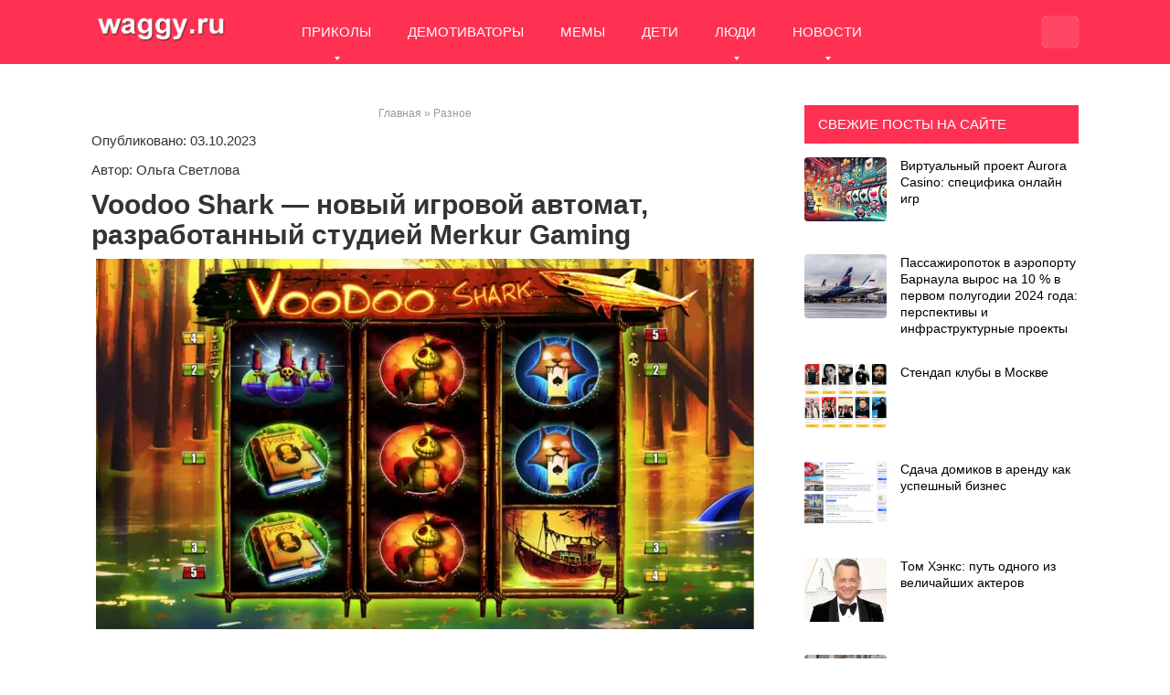

--- FILE ---
content_type: text/html; charset=UTF-8
request_url: https://waggy.ru/voodoo-shark-novyj-igrovoj-avtomat-razrabotannyj-studiej-merkur-gaming
body_size: 23344
content:
<!DOCTYPE html><html lang="ru-RU" prefix="og: http://ogp.me/ns#"><head><script data-no-optimize="1">var litespeed_docref=sessionStorage.getItem("litespeed_docref");litespeed_docref&&(Object.defineProperty(document,"referrer",{get:function(){return litespeed_docref}}),sessionStorage.removeItem("litespeed_docref"));</script> <link rel="icon" href="/favikon.png" type="image/png"><meta name="yandex-verification" content="69e2031ede8a6dc0" /><meta name="google-site-verification" content="HJwLoQYHQfcnYErdrQCCS0NMeXYZsiLZRfSX7LqU1S0" /><meta name="rp307bac6b129b47599a2a64e231511b75" content="6235100d26159bc5941571a30e763677" /><meta charset="UTF-8"><link data-optimized="2" rel="stylesheet" href="https://waggy.ru/wp-content/litespeed/css/ccddb36fa4bc0ce869675cf84ecab133.css?ver=1b6d5" /><meta name="viewport" content="width=device-width, initial-scale=1"><title>Voodoo Shark — новый игровой автомат, разработанный студией Merkur Gaming</title><meta name='robots' content='max-image-preview:large' /><meta name="description" content="Характеристики игры Voodoo Shark — новый игровой автомат, разработанный студией Merkur Gaming, с увлекательным 3-барабанным рисунком. Эта игра включает в"/><link rel="canonical" href="https://waggy.ru/voodoo-shark-novyj-igrovoj-avtomat-razrabotannyj-studiej-merkur-gaming" /><meta property="og:locale" content="ru_RU" /><meta property="og:type" content="article" /><meta property="og:title" content="Voodoo Shark — новый игровой автомат, разработанный студией Merkur Gaming" /><meta property="og:description" content="Характеристики игры Voodoo Shark — новый игровой автомат, разработанный студией Merkur Gaming, с увлекательным 3-барабанным рисунком. Эта игра включает в" /><meta property="og:url" content="https://waggy.ru/voodoo-shark-novyj-igrovoj-avtomat-razrabotannyj-studiej-merkur-gaming" /><meta property="og:site_name" content="Свежие приколы, мемы, демотиваторы. Шоубиз и фото девушек" /><meta property="article:author" content="admin" /><meta property="article:section" content="Разное" /><meta property="article:published_time" content="2023-10-03T08:43:11+03:00" /><meta name="twitter:card" content="summary_large_image" /><meta name="twitter:description" content="Характеристики игры Voodoo Shark — новый игровой автомат, разработанный студией Merkur Gaming, с увлекательным 3-барабанным рисунком. Эта игра включает в" /><meta name="twitter:title" content="Voodoo Shark — новый игровой автомат, разработанный студией Merkur Gaming" /><meta name="twitter:image" content="https://waggy.ru/wp-content/uploads/2023/10/voodoo-shark.webp" /><link rel='dns-prefetch' href='//fonts.googleapis.com' /><style id='classic-theme-styles-inline-css' type='text/css'>/*! This file is auto-generated */
.wp-block-button__link{color:#fff;background-color:#32373c;border-radius:9999px;box-shadow:none;text-decoration:none;padding:calc(.667em + 2px) calc(1.333em + 2px);font-size:1.125em}.wp-block-file__button{background:#32373c;color:#fff;text-decoration:none}</style><style id='global-styles-inline-css' type='text/css'>:root{--wp--preset--aspect-ratio--square: 1;--wp--preset--aspect-ratio--4-3: 4/3;--wp--preset--aspect-ratio--3-4: 3/4;--wp--preset--aspect-ratio--3-2: 3/2;--wp--preset--aspect-ratio--2-3: 2/3;--wp--preset--aspect-ratio--16-9: 16/9;--wp--preset--aspect-ratio--9-16: 9/16;--wp--preset--color--black: #000000;--wp--preset--color--cyan-bluish-gray: #abb8c3;--wp--preset--color--white: #ffffff;--wp--preset--color--pale-pink: #f78da7;--wp--preset--color--vivid-red: #cf2e2e;--wp--preset--color--luminous-vivid-orange: #ff6900;--wp--preset--color--luminous-vivid-amber: #fcb900;--wp--preset--color--light-green-cyan: #7bdcb5;--wp--preset--color--vivid-green-cyan: #00d084;--wp--preset--color--pale-cyan-blue: #8ed1fc;--wp--preset--color--vivid-cyan-blue: #0693e3;--wp--preset--color--vivid-purple: #9b51e0;--wp--preset--gradient--vivid-cyan-blue-to-vivid-purple: linear-gradient(135deg,rgba(6,147,227,1) 0%,rgb(155,81,224) 100%);--wp--preset--gradient--light-green-cyan-to-vivid-green-cyan: linear-gradient(135deg,rgb(122,220,180) 0%,rgb(0,208,130) 100%);--wp--preset--gradient--luminous-vivid-amber-to-luminous-vivid-orange: linear-gradient(135deg,rgba(252,185,0,1) 0%,rgba(255,105,0,1) 100%);--wp--preset--gradient--luminous-vivid-orange-to-vivid-red: linear-gradient(135deg,rgba(255,105,0,1) 0%,rgb(207,46,46) 100%);--wp--preset--gradient--very-light-gray-to-cyan-bluish-gray: linear-gradient(135deg,rgb(238,238,238) 0%,rgb(169,184,195) 100%);--wp--preset--gradient--cool-to-warm-spectrum: linear-gradient(135deg,rgb(74,234,220) 0%,rgb(151,120,209) 20%,rgb(207,42,186) 40%,rgb(238,44,130) 60%,rgb(251,105,98) 80%,rgb(254,248,76) 100%);--wp--preset--gradient--blush-light-purple: linear-gradient(135deg,rgb(255,206,236) 0%,rgb(152,150,240) 100%);--wp--preset--gradient--blush-bordeaux: linear-gradient(135deg,rgb(254,205,165) 0%,rgb(254,45,45) 50%,rgb(107,0,62) 100%);--wp--preset--gradient--luminous-dusk: linear-gradient(135deg,rgb(255,203,112) 0%,rgb(199,81,192) 50%,rgb(65,88,208) 100%);--wp--preset--gradient--pale-ocean: linear-gradient(135deg,rgb(255,245,203) 0%,rgb(182,227,212) 50%,rgb(51,167,181) 100%);--wp--preset--gradient--electric-grass: linear-gradient(135deg,rgb(202,248,128) 0%,rgb(113,206,126) 100%);--wp--preset--gradient--midnight: linear-gradient(135deg,rgb(2,3,129) 0%,rgb(40,116,252) 100%);--wp--preset--font-size--small: 13px;--wp--preset--font-size--medium: 20px;--wp--preset--font-size--large: 36px;--wp--preset--font-size--x-large: 42px;--wp--preset--spacing--20: 0.44rem;--wp--preset--spacing--30: 0.67rem;--wp--preset--spacing--40: 1rem;--wp--preset--spacing--50: 1.5rem;--wp--preset--spacing--60: 2.25rem;--wp--preset--spacing--70: 3.38rem;--wp--preset--spacing--80: 5.06rem;--wp--preset--shadow--natural: 6px 6px 9px rgba(0, 0, 0, 0.2);--wp--preset--shadow--deep: 12px 12px 50px rgba(0, 0, 0, 0.4);--wp--preset--shadow--sharp: 6px 6px 0px rgba(0, 0, 0, 0.2);--wp--preset--shadow--outlined: 6px 6px 0px -3px rgba(255, 255, 255, 1), 6px 6px rgba(0, 0, 0, 1);--wp--preset--shadow--crisp: 6px 6px 0px rgba(0, 0, 0, 1);}:where(.is-layout-flex){gap: 0.5em;}:where(.is-layout-grid){gap: 0.5em;}body .is-layout-flex{display: flex;}.is-layout-flex{flex-wrap: wrap;align-items: center;}.is-layout-flex > :is(*, div){margin: 0;}body .is-layout-grid{display: grid;}.is-layout-grid > :is(*, div){margin: 0;}:where(.wp-block-columns.is-layout-flex){gap: 2em;}:where(.wp-block-columns.is-layout-grid){gap: 2em;}:where(.wp-block-post-template.is-layout-flex){gap: 1.25em;}:where(.wp-block-post-template.is-layout-grid){gap: 1.25em;}.has-black-color{color: var(--wp--preset--color--black) !important;}.has-cyan-bluish-gray-color{color: var(--wp--preset--color--cyan-bluish-gray) !important;}.has-white-color{color: var(--wp--preset--color--white) !important;}.has-pale-pink-color{color: var(--wp--preset--color--pale-pink) !important;}.has-vivid-red-color{color: var(--wp--preset--color--vivid-red) !important;}.has-luminous-vivid-orange-color{color: var(--wp--preset--color--luminous-vivid-orange) !important;}.has-luminous-vivid-amber-color{color: var(--wp--preset--color--luminous-vivid-amber) !important;}.has-light-green-cyan-color{color: var(--wp--preset--color--light-green-cyan) !important;}.has-vivid-green-cyan-color{color: var(--wp--preset--color--vivid-green-cyan) !important;}.has-pale-cyan-blue-color{color: var(--wp--preset--color--pale-cyan-blue) !important;}.has-vivid-cyan-blue-color{color: var(--wp--preset--color--vivid-cyan-blue) !important;}.has-vivid-purple-color{color: var(--wp--preset--color--vivid-purple) !important;}.has-black-background-color{background-color: var(--wp--preset--color--black) !important;}.has-cyan-bluish-gray-background-color{background-color: var(--wp--preset--color--cyan-bluish-gray) !important;}.has-white-background-color{background-color: var(--wp--preset--color--white) !important;}.has-pale-pink-background-color{background-color: var(--wp--preset--color--pale-pink) !important;}.has-vivid-red-background-color{background-color: var(--wp--preset--color--vivid-red) !important;}.has-luminous-vivid-orange-background-color{background-color: var(--wp--preset--color--luminous-vivid-orange) !important;}.has-luminous-vivid-amber-background-color{background-color: var(--wp--preset--color--luminous-vivid-amber) !important;}.has-light-green-cyan-background-color{background-color: var(--wp--preset--color--light-green-cyan) !important;}.has-vivid-green-cyan-background-color{background-color: var(--wp--preset--color--vivid-green-cyan) !important;}.has-pale-cyan-blue-background-color{background-color: var(--wp--preset--color--pale-cyan-blue) !important;}.has-vivid-cyan-blue-background-color{background-color: var(--wp--preset--color--vivid-cyan-blue) !important;}.has-vivid-purple-background-color{background-color: var(--wp--preset--color--vivid-purple) !important;}.has-black-border-color{border-color: var(--wp--preset--color--black) !important;}.has-cyan-bluish-gray-border-color{border-color: var(--wp--preset--color--cyan-bluish-gray) !important;}.has-white-border-color{border-color: var(--wp--preset--color--white) !important;}.has-pale-pink-border-color{border-color: var(--wp--preset--color--pale-pink) !important;}.has-vivid-red-border-color{border-color: var(--wp--preset--color--vivid-red) !important;}.has-luminous-vivid-orange-border-color{border-color: var(--wp--preset--color--luminous-vivid-orange) !important;}.has-luminous-vivid-amber-border-color{border-color: var(--wp--preset--color--luminous-vivid-amber) !important;}.has-light-green-cyan-border-color{border-color: var(--wp--preset--color--light-green-cyan) !important;}.has-vivid-green-cyan-border-color{border-color: var(--wp--preset--color--vivid-green-cyan) !important;}.has-pale-cyan-blue-border-color{border-color: var(--wp--preset--color--pale-cyan-blue) !important;}.has-vivid-cyan-blue-border-color{border-color: var(--wp--preset--color--vivid-cyan-blue) !important;}.has-vivid-purple-border-color{border-color: var(--wp--preset--color--vivid-purple) !important;}.has-vivid-cyan-blue-to-vivid-purple-gradient-background{background: var(--wp--preset--gradient--vivid-cyan-blue-to-vivid-purple) !important;}.has-light-green-cyan-to-vivid-green-cyan-gradient-background{background: var(--wp--preset--gradient--light-green-cyan-to-vivid-green-cyan) !important;}.has-luminous-vivid-amber-to-luminous-vivid-orange-gradient-background{background: var(--wp--preset--gradient--luminous-vivid-amber-to-luminous-vivid-orange) !important;}.has-luminous-vivid-orange-to-vivid-red-gradient-background{background: var(--wp--preset--gradient--luminous-vivid-orange-to-vivid-red) !important;}.has-very-light-gray-to-cyan-bluish-gray-gradient-background{background: var(--wp--preset--gradient--very-light-gray-to-cyan-bluish-gray) !important;}.has-cool-to-warm-spectrum-gradient-background{background: var(--wp--preset--gradient--cool-to-warm-spectrum) !important;}.has-blush-light-purple-gradient-background{background: var(--wp--preset--gradient--blush-light-purple) !important;}.has-blush-bordeaux-gradient-background{background: var(--wp--preset--gradient--blush-bordeaux) !important;}.has-luminous-dusk-gradient-background{background: var(--wp--preset--gradient--luminous-dusk) !important;}.has-pale-ocean-gradient-background{background: var(--wp--preset--gradient--pale-ocean) !important;}.has-electric-grass-gradient-background{background: var(--wp--preset--gradient--electric-grass) !important;}.has-midnight-gradient-background{background: var(--wp--preset--gradient--midnight) !important;}.has-small-font-size{font-size: var(--wp--preset--font-size--small) !important;}.has-medium-font-size{font-size: var(--wp--preset--font-size--medium) !important;}.has-large-font-size{font-size: var(--wp--preset--font-size--large) !important;}.has-x-large-font-size{font-size: var(--wp--preset--font-size--x-large) !important;}
:where(.wp-block-post-template.is-layout-flex){gap: 1.25em;}:where(.wp-block-post-template.is-layout-grid){gap: 1.25em;}
:where(.wp-block-columns.is-layout-flex){gap: 2em;}:where(.wp-block-columns.is-layout-grid){gap: 2em;}
:root :where(.wp-block-pullquote){font-size: 1.5em;line-height: 1.6;}</style> <script type="litespeed/javascript" data-src="https://waggy.ru/wp-includes/js/jquery/jquery.min.js" id="jquery-core-js"></script> <meta name="keywords" content="Voodoo Shark — новый игровой автомат, разработанный студией Merkur Gaming, Voodoo, Shark, —, новый, игровой, автомат, разработанный, студией, Merkur, Gaming, Свежие приколы, мемы, демотиваторы. Шоубиз и фото девушек, Свежие, приколы, мемы, демотиваторы., Шоубиз, и, фото, девушек, Разное, " />
<style>body { font-family: "Roboto", Arial, "Helvetica Neue", Helvetica, Arial, sans-serif; }.entry-content h1, .entry-content h2, .entry-content h3, .entry-content h4, .entry-content h5, .entry-content h6, .entry-image__title h1, .entry-title { font-family: "Roboto", Arial, "Helvetica Neue", Helvetica, Arial, sans-serif; }@media (min-width: 576px) { .entry-content { font-size: 15px;} }@media (min-width: 768px) { .post-box .entry-title { font-size: 22px;} }@media (min-width: 768px) { .related-articles .post-box .entry-title { font-size: 22px;} }@media (min-width: 576px) { .entry-content { line-height: 1.5;} }.page-links a, .pagination .nav-links .page-numbers, .widget-title, .entry-content ul li:before { background-color: #ff3152;}.menu-wide .menu-toggle { border-color: #ff3152; } .menu-wide .menu-toggle:after { background: #ff3152; }.site-header, .main-navigation .sub-menu, .menu-wide {background:#ff3152;}.site-header,.main-navigation ul li a, .site-header,.main-navigation ul li a, .header-search .fa {color:#ffffff;}.header-search input {box-shadow: 0 0 1px #ffffff;}.main-navigation ul li.menu-item-has-children:after {border-color: #ffffff transparent transparent transparent;}a:hover, a:focus, a:active, .spanlink:hover, .comment-reply-link:hover, .pseudo-link:hover { color: #ff3152;}.site-title, .site-title a { color: #000000;}.site-footer {background:#ff3152;}.site-footer, .site-footer a {color:#000000;}</style> <script type="application/ld+json" class="saswp-schema-markup-output">[{"@context":"https:\/\/schema.org\/","@graph":[{"@context":"https:\/\/schema.org\/","@type":"SiteNavigationElement","@id":"https:\/\/waggy.ru#\u0413\u043b\u0430\u0432\u043d\u043e\u0435 \u043c\u0435\u043d\u044e","name":"\u041f\u0420\u0418\u041a\u041e\u041b\u042b","url":"https:\/\/waggy.ru\/prikoly"},{"@context":"https:\/\/schema.org\/","@type":"SiteNavigationElement","@id":"https:\/\/waggy.ru#\u0413\u043b\u0430\u0432\u043d\u043e\u0435 \u043c\u0435\u043d\u044e","name":"\u0424\u041e\u0422\u041e","url":"https:\/\/waggy.ru\/prikoly\/foto"},{"@context":"https:\/\/schema.org\/","@type":"SiteNavigationElement","@id":"https:\/\/waggy.ru#\u0413\u043b\u0430\u0432\u043d\u043e\u0435 \u043c\u0435\u043d\u044e","name":"\u0412\u0418\u0414\u0415\u041e","url":"https:\/\/waggy.ru\/prikoly\/video"},{"@context":"https:\/\/schema.org\/","@type":"SiteNavigationElement","@id":"https:\/\/waggy.ru#\u0413\u043b\u0430\u0432\u043d\u043e\u0435 \u043c\u0435\u043d\u044e","name":"\u0414\u0415\u041c\u041e\u0422\u0418\u0412\u0410\u0422\u041e\u0420\u042b","url":"https:\/\/waggy.ru\/demotivatory"},{"@context":"https:\/\/schema.org\/","@type":"SiteNavigationElement","@id":"https:\/\/waggy.ru#\u0413\u043b\u0430\u0432\u043d\u043e\u0435 \u043c\u0435\u043d\u044e","name":"\u041c\u0415\u041c\u042b","url":"https:\/\/waggy.ru\/memy"},{"@context":"https:\/\/schema.org\/","@type":"SiteNavigationElement","@id":"https:\/\/waggy.ru#\u0413\u043b\u0430\u0432\u043d\u043e\u0435 \u043c\u0435\u043d\u044e","name":"\u0414\u0415\u0422\u0418","url":"https:\/\/waggy.ru\/deti"},{"@context":"https:\/\/schema.org\/","@type":"SiteNavigationElement","@id":"https:\/\/waggy.ru#\u0413\u043b\u0430\u0432\u043d\u043e\u0435 \u043c\u0435\u043d\u044e","name":"\u041b\u042e\u0414\u0418","url":"https:\/\/waggy.ru\/ljudi"},{"@context":"https:\/\/schema.org\/","@type":"SiteNavigationElement","@id":"https:\/\/waggy.ru#\u0413\u043b\u0430\u0432\u043d\u043e\u0435 \u043c\u0435\u043d\u044e","name":"\u0417\u0412\u0415\u0417\u0414\u042b","url":"https:\/\/waggy.ru\/zvezdy"},{"@context":"https:\/\/schema.org\/","@type":"SiteNavigationElement","@id":"https:\/\/waggy.ru#\u0413\u043b\u0430\u0432\u043d\u043e\u0435 \u043c\u0435\u043d\u044e","name":"\u041c\u0423\u0416\u0427\u0418\u041d\u042b","url":"https:\/\/waggy.ru\/muzhchiny"},{"@context":"https:\/\/schema.org\/","@type":"SiteNavigationElement","@id":"https:\/\/waggy.ru#\u0413\u043b\u0430\u0432\u043d\u043e\u0435 \u043c\u0435\u043d\u044e","name":"\u041d\u041e\u0412\u041e\u0421\u0422\u0418 \u0428\u041e\u0423\u0411\u0418\u0417\u0410","url":"https:\/\/waggy.ru\/novosti"},{"@context":"https:\/\/schema.org\/","@type":"SiteNavigationElement","@id":"https:\/\/waggy.ru#\u0413\u043b\u0430\u0432\u043d\u043e\u0435 \u043c\u0435\u043d\u044e","name":"\u0420\u0410\u0417\u041d\u041e\u0415","url":"https:\/\/waggy.ru\/raznoe"}]},

{"@context":"https:\/\/schema.org\/","@type":"BreadcrumbList","@id":"https:\/\/waggy.ru\/voodoo-shark-novyj-igrovoj-avtomat-razrabotannyj-studiej-merkur-gaming#breadcrumb","itemListElement":[{"@type":"ListItem","position":1,"item":{"@id":"https:\/\/waggy.ru","name":"\u0421\u0432\u0435\u0436\u0438\u0435 \u043f\u0440\u0438\u043a\u043e\u043b\u044b, \u043c\u0435\u043c\u044b, \u0434\u0435\u043c\u043e\u0442\u0438\u0432\u0430\u0442\u043e\u0440\u044b. \u0428\u043e\u0443\u0431\u0438\u0437 \u0438 \u0444\u043e\u0442\u043e \u0434\u0435\u0432\u0443\u0448\u0435\u043a"}},{"@type":"ListItem","position":2,"item":{"@id":"https:\/\/waggy.ru\/raznoe","name":"\u0420\u0430\u0437\u043d\u043e\u0435"}},{"@type":"ListItem","position":3,"item":{"@id":"https:\/\/waggy.ru\/voodoo-shark-novyj-igrovoj-avtomat-razrabotannyj-studiej-merkur-gaming","name":"Voodoo Shark \u2014 \u043d\u043e\u0432\u044b\u0439 \u0438\u0433\u0440\u043e\u0432\u043e\u0439 \u0430\u0432\u0442\u043e\u043c\u0430\u0442, \u0440\u0430\u0437\u0440\u0430\u0431\u043e\u0442\u0430\u043d\u043d\u044b\u0439 \u0441\u0442\u0443\u0434\u0438\u0435\u0439 Merkur Gaming"}}]}]</script> <style type="text/css">.saboxplugin-wrap{-webkit-box-sizing:border-box;-moz-box-sizing:border-box;-ms-box-sizing:border-box;box-sizing:border-box;border:1px solid #eee;width:100%;clear:both;display:block;overflow:hidden;word-wrap:break-word;position:relative}.saboxplugin-wrap .saboxplugin-gravatar{float:left;padding:0 20px 20px 20px}.saboxplugin-wrap .saboxplugin-gravatar img{max-width:100px;height:auto;border-radius:0;}.saboxplugin-wrap .saboxplugin-authorname{font-size:18px;line-height:1;margin:20px 0 0 20px;display:block}.saboxplugin-wrap .saboxplugin-authorname a{text-decoration:none}.saboxplugin-wrap .saboxplugin-authorname a:focus{outline:0}.saboxplugin-wrap .saboxplugin-desc{display:block;margin:5px 20px}.saboxplugin-wrap .saboxplugin-desc a{text-decoration:underline}.saboxplugin-wrap .saboxplugin-desc p{margin:5px 0 12px}.saboxplugin-wrap .saboxplugin-web{margin:0 20px 15px;text-align:left}.saboxplugin-wrap .sab-web-position{text-align:right}.saboxplugin-wrap .saboxplugin-web a{color:#ccc;text-decoration:none}.saboxplugin-wrap .saboxplugin-socials{position:relative;display:block;background:#fcfcfc;padding:5px;border-top:1px solid #eee}.saboxplugin-wrap .saboxplugin-socials a svg{width:20px;height:20px}.saboxplugin-wrap .saboxplugin-socials a svg .st2{fill:#fff; transform-origin:center center;}.saboxplugin-wrap .saboxplugin-socials a svg .st1{fill:rgba(0,0,0,.3)}.saboxplugin-wrap .saboxplugin-socials a:hover{opacity:.8;-webkit-transition:opacity .4s;-moz-transition:opacity .4s;-o-transition:opacity .4s;transition:opacity .4s;box-shadow:none!important;-webkit-box-shadow:none!important}.saboxplugin-wrap .saboxplugin-socials .saboxplugin-icon-color{box-shadow:none;padding:0;border:0;-webkit-transition:opacity .4s;-moz-transition:opacity .4s;-o-transition:opacity .4s;transition:opacity .4s;display:inline-block;color:#fff;font-size:0;text-decoration:inherit;margin:5px;-webkit-border-radius:0;-moz-border-radius:0;-ms-border-radius:0;-o-border-radius:0;border-radius:0;overflow:hidden}.saboxplugin-wrap .saboxplugin-socials .saboxplugin-icon-grey{text-decoration:inherit;box-shadow:none;position:relative;display:-moz-inline-stack;display:inline-block;vertical-align:middle;zoom:1;margin:10px 5px;color:#444;fill:#444}.clearfix:after,.clearfix:before{content:' ';display:table;line-height:0;clear:both}.ie7 .clearfix{zoom:1}.saboxplugin-socials.sabox-colored .saboxplugin-icon-color .sab-twitch{border-color:#38245c}.saboxplugin-socials.sabox-colored .saboxplugin-icon-color .sab-addthis{border-color:#e91c00}.saboxplugin-socials.sabox-colored .saboxplugin-icon-color .sab-behance{border-color:#003eb0}.saboxplugin-socials.sabox-colored .saboxplugin-icon-color .sab-delicious{border-color:#06c}.saboxplugin-socials.sabox-colored .saboxplugin-icon-color .sab-deviantart{border-color:#036824}.saboxplugin-socials.sabox-colored .saboxplugin-icon-color .sab-digg{border-color:#00327c}.saboxplugin-socials.sabox-colored .saboxplugin-icon-color .sab-dribbble{border-color:#ba1655}.saboxplugin-socials.sabox-colored .saboxplugin-icon-color .sab-facebook{border-color:#1e2e4f}.saboxplugin-socials.sabox-colored .saboxplugin-icon-color .sab-flickr{border-color:#003576}.saboxplugin-socials.sabox-colored .saboxplugin-icon-color .sab-github{border-color:#264874}.saboxplugin-socials.sabox-colored .saboxplugin-icon-color .sab-google{border-color:#0b51c5}.saboxplugin-socials.sabox-colored .saboxplugin-icon-color .sab-googleplus{border-color:#96271a}.saboxplugin-socials.sabox-colored .saboxplugin-icon-color .sab-html5{border-color:#902e13}.saboxplugin-socials.sabox-colored .saboxplugin-icon-color .sab-instagram{border-color:#1630aa}.saboxplugin-socials.sabox-colored .saboxplugin-icon-color .sab-linkedin{border-color:#00344f}.saboxplugin-socials.sabox-colored .saboxplugin-icon-color .sab-pinterest{border-color:#5b040e}.saboxplugin-socials.sabox-colored .saboxplugin-icon-color .sab-reddit{border-color:#992900}.saboxplugin-socials.sabox-colored .saboxplugin-icon-color .sab-rss{border-color:#a43b0a}.saboxplugin-socials.sabox-colored .saboxplugin-icon-color .sab-sharethis{border-color:#5d8420}.saboxplugin-socials.sabox-colored .saboxplugin-icon-color .sab-skype{border-color:#00658a}.saboxplugin-socials.sabox-colored .saboxplugin-icon-color .sab-soundcloud{border-color:#995200}.saboxplugin-socials.sabox-colored .saboxplugin-icon-color .sab-spotify{border-color:#0f612c}.saboxplugin-socials.sabox-colored .saboxplugin-icon-color .sab-stackoverflow{border-color:#a95009}.saboxplugin-socials.sabox-colored .saboxplugin-icon-color .sab-steam{border-color:#006388}.saboxplugin-socials.sabox-colored .saboxplugin-icon-color .sab-user_email{border-color:#b84e05}.saboxplugin-socials.sabox-colored .saboxplugin-icon-color .sab-stumbleUpon{border-color:#9b280e}.saboxplugin-socials.sabox-colored .saboxplugin-icon-color .sab-tumblr{border-color:#10151b}.saboxplugin-socials.sabox-colored .saboxplugin-icon-color .sab-twitter{border-color:#0967a0}.saboxplugin-socials.sabox-colored .saboxplugin-icon-color .sab-vimeo{border-color:#0d7091}.saboxplugin-socials.sabox-colored .saboxplugin-icon-color .sab-windows{border-color:#003f71}.saboxplugin-socials.sabox-colored .saboxplugin-icon-color .sab-whatsapp{border-color:#003f71}.saboxplugin-socials.sabox-colored .saboxplugin-icon-color .sab-wordpress{border-color:#0f3647}.saboxplugin-socials.sabox-colored .saboxplugin-icon-color .sab-yahoo{border-color:#14002d}.saboxplugin-socials.sabox-colored .saboxplugin-icon-color .sab-youtube{border-color:#900}.saboxplugin-socials.sabox-colored .saboxplugin-icon-color .sab-xing{border-color:#000202}.saboxplugin-socials.sabox-colored .saboxplugin-icon-color .sab-mixcloud{border-color:#2475a0}.saboxplugin-socials.sabox-colored .saboxplugin-icon-color .sab-vk{border-color:#243549}.saboxplugin-socials.sabox-colored .saboxplugin-icon-color .sab-medium{border-color:#00452c}.saboxplugin-socials.sabox-colored .saboxplugin-icon-color .sab-quora{border-color:#420e00}.saboxplugin-socials.sabox-colored .saboxplugin-icon-color .sab-meetup{border-color:#9b181c}.saboxplugin-socials.sabox-colored .saboxplugin-icon-color .sab-goodreads{border-color:#000}.saboxplugin-socials.sabox-colored .saboxplugin-icon-color .sab-snapchat{border-color:#999700}.saboxplugin-socials.sabox-colored .saboxplugin-icon-color .sab-500px{border-color:#00557f}.saboxplugin-socials.sabox-colored .saboxplugin-icon-color .sab-mastodont{border-color:#185886}.sabox-plus-item{margin-bottom:20px}@media screen and (max-width:480px){.saboxplugin-wrap{text-align:center}.saboxplugin-wrap .saboxplugin-gravatar{float:none;padding:20px 0;text-align:center;margin:0 auto;display:block}.saboxplugin-wrap .saboxplugin-gravatar img{float:none;display:inline-block;display:-moz-inline-stack;vertical-align:middle;zoom:1}.saboxplugin-wrap .saboxplugin-desc{margin:0 10px 20px;text-align:center}.saboxplugin-wrap .saboxplugin-authorname{text-align:center;margin:10px 0 20px}}body .saboxplugin-authorname a,body .saboxplugin-authorname a:hover{box-shadow:none;-webkit-box-shadow:none}a.sab-profile-edit{font-size:16px!important;line-height:1!important}.sab-edit-settings a,a.sab-profile-edit{color:#0073aa!important;box-shadow:none!important;-webkit-box-shadow:none!important}.sab-edit-settings{margin-right:15px;position:absolute;right:0;z-index:2;bottom:10px;line-height:20px}.sab-edit-settings i{margin-left:5px}.saboxplugin-socials{line-height:1!important}.rtl .saboxplugin-wrap .saboxplugin-gravatar{float:right}.rtl .saboxplugin-wrap .saboxplugin-authorname{display:flex;align-items:center}.rtl .saboxplugin-wrap .saboxplugin-authorname .sab-profile-edit{margin-right:10px}.rtl .sab-edit-settings{right:auto;left:0}img.sab-custom-avatar{max-width:75px;}.saboxplugin-wrap {margin-top:0px; margin-bottom:0px; padding: 0px 0px }.saboxplugin-wrap .saboxplugin-authorname {font-size:18px; line-height:25px;}.saboxplugin-wrap .saboxplugin-desc p, .saboxplugin-wrap .saboxplugin-desc {font-size:14px !important; line-height:21px !important;}.saboxplugin-wrap .saboxplugin-web {font-size:14px;}.saboxplugin-wrap .saboxplugin-socials a svg {width:18px;height:18px;}</style><link rel="icon" href="https://waggy.ru/wp-content/uploads/2023/07/cropped-favikon-32x32.png" sizes="32x32" /><link rel="icon" href="https://waggy.ru/wp-content/uploads/2023/07/cropped-favikon-192x192.png" sizes="192x192" /><link rel="apple-touch-icon" href="https://waggy.ru/wp-content/uploads/2023/07/cropped-favikon-180x180.png" /><meta name="msapplication-TileImage" content="https://waggy.ru/wp-content/uploads/2023/07/cropped-favikon-270x270.png" /><style type="text/css" id="wp-custom-css">a { 
    text-decoration: none;
   }</style><style>.site-title img {max-height: 40px;max-width: 150px;}</style> <script  type="litespeed/javascript">(function(m,e,t,r,i,k,a){m[i]=m[i]||function(){(m[i].a=m[i].a||[]).push(arguments)};m[i].l=1*new Date();k=e.createElement(t),a=e.getElementsByTagName(t)[0],k.async=1,k.src=r,a.parentNode.insertBefore(k,a)})(window,document,"script","https://mc.yandex.ru/metrika/tag.js","ym");ym(64871599,"init",{clickmap:!0,trackLinks:!0,accurateTrackBounce:3000,webvisor:!0})</script> <noscript><div><img src="https://mc.yandex.ru/watch/64871599" style="position:absolute; left:-9999px;" alt="waggy.ru" /></div></noscript></head><body class="post-template-default single single-post postid-101323 single-format-standard">
<a class="skip-link screen-reader-text" href="#main">Skip to content</a><header id="masthead" class="site-header"><div class="site"><div class="site-branding"><p class="site-title"><a href="https://waggy.ru/" rel="home"><img data-lazyloaded="1" src="[data-uri]" width="615" height="122" data-src="https://waggy.ru/wp-content/uploads/2019/05/waggy-sajt-horoshego-nastroenija.png" alt="сайт приколов, мемов и хорошего настроения"> </a></p></div><div class="menu-toggle"></div><nav id="site-navigation" class="main-navigation"><div class="menu-glavnoe-menju-container"><ul id="primary-menu" class="menu"><li id="menu-item-63493" class="menu-item menu-item-type-taxonomy menu-item-object-category menu-item-has-children menu-item-63493"><a title="Фото и видео приколы" href="https://waggy.ru/prikoly">ПРИКОЛЫ</a><ul class="sub-menu"><li id="menu-item-63495" class="menu-item menu-item-type-taxonomy menu-item-object-category menu-item-63495"><a title="Прикольные фото-подборки " href="https://waggy.ru/prikoly/foto">ФОТО</a></li><li id="menu-item-63494" class="menu-item menu-item-type-taxonomy menu-item-object-category menu-item-63494"><a title="Прикольные видео-подборки " href="https://waggy.ru/prikoly/video">ВИДЕО</a></li></ul></li><li id="menu-item-63491" class="menu-item menu-item-type-taxonomy menu-item-object-category menu-item-63491"><a title="Прикольные  подборки свежих демотиваторов" href="https://waggy.ru/demotivatory">ДЕМОТИВАТОРЫ</a></li><li id="menu-item-63492" class="menu-item menu-item-type-taxonomy menu-item-object-category menu-item-63492"><a title="Прикольные  подборки свежих мемов" href="https://waggy.ru/memy">МЕМЫ</a></li><li id="menu-item-63685" class="menu-item menu-item-type-taxonomy menu-item-object-category menu-item-63685"><a title="Новости фото и видео про детей" href="https://waggy.ru/deti">ДЕТИ</a></li><li id="menu-item-63684" class="menu-item menu-item-type-taxonomy menu-item-object-category menu-item-has-children menu-item-63684"><a title="Новости фото и видео про звезд, девушек, детей и мужчин" href="https://waggy.ru/ljudi">ЛЮДИ</a><ul class="sub-menu"><li id="menu-item-63686" class="menu-item menu-item-type-taxonomy menu-item-object-category menu-item-63686"><a title="Новости фото и видео про звезд" href="https://waggy.ru/zvezdy">ЗВЕЗДЫ</a></li><li id="menu-item-95230" class="menu-item menu-item-type-taxonomy menu-item-object-category menu-item-95230"><a href="https://waggy.ru/muzhchiny">МУЖЧИНЫ</a></li></ul></li><li id="menu-item-97842" class="menu-item menu-item-type-custom menu-item-object-custom menu-item-has-children menu-item-97842"><a href="#">НОВОСТИ</a><ul class="sub-menu"><li id="menu-item-63688" class="menu-item menu-item-type-taxonomy menu-item-object-category menu-item-63688"><a title="Свежие и горячие новости" href="https://waggy.ru/novosti">НОВОСТИ ШОУБИЗА</a></li><li id="menu-item-94187" class="menu-item menu-item-type-taxonomy menu-item-object-category current-post-ancestor current-menu-parent current-post-parent menu-item-94187"><a href="https://waggy.ru/raznoe">РАЗНОЕ</a></li></ul></li></ul></div></nav><div class="header-search"><form role="search" method="get" id="searchform" action="https://waggy.ru/" >
<input type="text" value="" name="s" id="s" />
<button type="submit"><span class="fa fa-search"></span></button></form></div></div></header><div id="page" class="site"><div id="content" class="site-content"><div id="primary" class="content-area"><div class="breadcrumb" id="breadcrumbs"><span><span><a href="https://waggy.ru/" >Главная</a> » <span><a href="https://waggy.ru/raznoe" >Разное</a></span></div><article id="post-101323" class="post-101323 post type-post status-publish format-standard has-post-thumbnail hentry category-raznoe"><p>Опубликовано: 03.10.2023</p><p>Автор: Ольга Светлова</p><header class="entry-header"><h1>Voodoo Shark — новый игровой автомат, разработанный студией Merkur Gaming</h1></header><div class="entry-content" itemprop="articleBody">
<sape_index><p><img data-lazyloaded="1" src="[data-uri]" fetchpriority="high" decoding="async" class="size-medium wp-image-101324 aligncenter" data-src="https://waggy.ru/wp-content/uploads/2023/10/voodoo-shark-720x405.webp" alt="Voodoo Shark" width="720" height="405" data-srcset="https://waggy.ru/wp-content/uploads/2023/10/voodoo-shark-720x405.webp 720w, https://waggy.ru/wp-content/uploads/2023/10/voodoo-shark-768x432.webp 768w, https://waggy.ru/wp-content/uploads/2023/10/voodoo-shark.webp 1366w" data-sizes="(max-width: 720px) 100vw, 720px"></p><div class="lwptoc lwptoc-inherit" data-smooth-scroll="0"><div class="lwptoc_i"><div class="lwptoc_header" style="font-size:140%;">
<b class="lwptoc_title">Содержание:</b></div><div class="lwptoc_items lwptoc_items-visible" style="font-size:120%;"><div class="lwptoc_itemWrap"><div class="lwptoc_item">    <a href="#harakteristiki-igry">
<span class="lwptoc_item_number">1.</span>
<span class="lwptoc_item_label">Характеристики игры</span>
</a></div><div class="lwptoc_item">    <a href="#osobennosti-igry">
<span class="lwptoc_item_number">2.</span>
<span class="lwptoc_item_label">Особенности игры</span>
</a></div><div class="lwptoc_item">    <a href="#simvoly-igrovogo-avtomata">
<span class="lwptoc_item_number">3.</span>
<span class="lwptoc_item_label">Символы игрового автомата</span>
</a></div><div class="lwptoc_item">    <a href="#vyigrys-v-igrovom-avtomate">
<span class="lwptoc_item_number">4.</span>
<span class="lwptoc_item_label">Выигрыш в игровом автомате</span>
</a></div><div class="lwptoc_item">    <a href="#sovety-kak-vyigrat-v-igre">
<span class="lwptoc_item_number">5.</span>
<span class="lwptoc_item_label">Советы, как выиграть в игре</span>
</a></div><div class="lwptoc_item">    <a href="#igrat-v-mobilnuu-igru">
<span class="lwptoc_item_number">6.</span>
<span class="lwptoc_item_label">Играть в мобильную игру</span>
</a></div></div></div></div></div><h2><span id="harakteristiki-igry">Характеристики игры</span></h2><p>Voodoo Shark — новый игровой автомат, разработанный студией Merkur Gaming, с увлекательным 3-барабанным рисунком. Эта игра включает в себя модернизированную графику и великолепный сюжет. Благодаря эксклюзивным функциям и значкам на тему вуду слот гарантирует игрокам веселые и развлекательные игровые сессии. Слот имеет классическую настройку: барабаны 33, обеспечивающие 5 активных линий в каждом раунде. RTP слота составляет 95,65%, что не так уж и много по сравнению с другими играми; однако общая ставка составляет 1500x. Вы можете играть в игровой автомат онлайн бесплатно, используя нужное устройство.</p><p>Зафиксируйте ставку в слоте Voodoo Shark, выбрав любую желаемую сумму с помощью кнопки, расположенной в левой нижней части экрана. Лучше всего начать игру с минимальной суммы ставки 0,05 или с любого небольшого приращения, заканчивая средней ставкой 5,00 или 10,00 для максимальной ставки. Эта ставка переводит размер монеты в один пенс на линию выплат как минимум до 2,00 для максимального множителя при выигрыше по линии.</p><p>Чтобы начать игру, найдите зеленую кнопку воспроизведения, расположенную в правом нижнем углу экрана. Нажмите на нее и наблюдайте за вращением барабанов, чтобы получить шанс выиграть любой из призов. Чтобы зафиксировать барабаны в режиме автоигры, воспользуйтесь кнопкой, расположенной в левой части игрового экрана, и выберите любое из предустановленных чисел в диапазоне от 5 до 100.</p><h2><span id="osobennosti-igry">Особенности игры</span></h2><p>Это замечательный игровой автомат с классическими моментами. Он имеет улучшенную графику и уникальную тему. Здесь вы не найдете множителей, скаттеров или джокеров. Единственная функция, найденная в игре, — это повторный выигрыш, и она активируется, когда на полном экране появляются совпадающие символы.</p><p>Если это произойдет, то у вас может быть 5 выигрышных комбинаций одновременно. Тем не менее, игра вознаграждает вас за удачу и дает шанс получить огромную сумму приза, тем самым свою удачу Вы можете испытать на <a href="https://bet-andreas-kz.com/">betandreas casino</a>. Вы можете активировать эту функцию примерно 6 раз, поэтому в общей сложности вам будет выплачено 7-кратное увеличение джекпота. Поскольку опция «Повторный выигрыш» кажется вам доступной, она может возникнуть не всегда. Опыт кажется простым, независимо от современной стороны, где слот виден визуально.</p><h2><span id="simvoly-igrovogo-avtomata">Символы игрового автомата</span></h2><p>Как упоминалось выше, слот Voodoo Shark не имеет никаких бонусных функций бесплатных спинов, кроме повторного вращения с повторным выигрышем. О функция, которая активируется после выигрыша, является функцией Gamble. Ее можно запустить, нажав кнопку с черно-красной карточной мастью, расположенную в нижней части экрана. При выборе кнопки игра откроется на новом экране, пока игрок примет участие в игре на удачу. Просто угадайте цвет карты, которая кладется рядом с флопом, чтобы удвоить сумму выигрыша.</p><h2><span id="vyigrys-v-igrovom-avtomate">Выигрыш в игровом автомате</span></h2><p>Voodoo Shark — это свежий и удивительный слот с прекрасной и модернизированной графикой, благодаря которой изображение становится четким. За барабанами вы обнаружите изображение болота, посреди которого растет множество деревьев.</p><p>Плавник акулы, показанный в игре, позволяет ей легко плавать в воде. В качестве символов слота пользователь может просматривать маску вуду, логотип игры, куклу вуду, старые лодки, акулу, одержимого кота, а также книги заклинаний.<br>
Самым ценным символом игрового автомата является Shark, который выплачивает 15-кратный множитель ставки на линию. Огромная выплата определяется, когда на линии выплат появляются 3 одинаковых символа.</p><p>Игра состоит из 5 линий выплат, что означает, что у вас должно быть более 1 выигрышной линии. К сожалению, в этом слоте нет ни скаттера, ни дикого символа. Более того, функция повторного выигрыша может активироваться, если вы потенциально выиграете одну и ту же сумму 6 раз. Эта функция будет доступна только в том случае, если вы откроете на весь экран такие символы как куклы вуду, маски вуду, книги заклинаний или одержимых кошек. Эта функция инициирует новый диапазон выплат.</p><p>Диапазон вариантов ставок составляет от 0,05 до 10, что означает, что для пяти отдельных линий вы можете потратить от 0,01 до 2 на каждую линию. Выбор ставки происходит через небольшое меню, которое открывается, когда игрок нажимает на опцию ставки.</p><h2><span id="sovety-kak-vyigrat-v-igre">Советы, как выиграть в игре</span></h2><ul><li>Чтобы выиграть в бесплатный игровой автомат Voodoo Shark, необходимо учитывать приведенные ниже моменты.</li><li>Функция повторного выигрыша создает беспроигрышную ситуацию, потому что, когда вы получаете огромные выигрыши, вы можете очень хорошо знать, что следующее вращение приведет к еще большим выигрышам.</li><li>Сначала поиграйте в бесплатную версию, а затем приступайте к игре на реальные деньги.</li><li>В слоте работает простая механика, которая понравится игроку, который ищет в игре случайные вращения.</li></ul><h2><span id="igrat-v-mobilnuu-igru">Играть в мобильную игру</span></h2><p>Voodoo Shark, безусловно, хороший слот для получения огромного удовольствия от игры. Вы можете играть в эту игру без скачивания или регистрация. Мобильная версия кажется довольно простой в доступе, и в нее можно играть, чтобы заработать реальные деньги.</p><div class="saboxplugin-wrap" itemtype="http://schema.org/Person" itemscope itemprop="author"><div class="saboxplugin-tab"><div class="saboxplugin-gravatar"><img data-lazyloaded="1" src="[data-uri]" decoding="async" data-src="https://waggy.ru/wp-content/uploads/2021/08/sveta.jpg" width="100" height="100" alt="светлана" itemprop="image"></div><div class="saboxplugin-authorname"><a href="https://waggy.ru/author/admin" class="vcard author" rel="author"><span class="fn">Ольга Светлова</span></a></div><div class="saboxplugin-desc"><div itemprop="description"><p><strong>Редактор сайта</strong></p><p>Красивая девушка, умница, спортсменка, любит юмор и добрые пранки</p></div></div><div class="clearfix"></div></div></div></sape_index><div id="coSLl_3837368962036"></div></div><p></p></article><meta itemprop="author" content="Ольга Светлова"/><meta itemprop="datePublished" content="2023-10-03T11:43:11+03:00"/><meta itemscope itemprop="mainEntityOfPage" itemType="https://schema.org/WebPage" itemid="https://waggy.ru/voodoo-shark-novyj-igrovoj-avtomat-razrabotannyj-studiej-merkur-gaming" content="Voodoo Shark — новый игровой автомат, разработанный студией Merkur Gaming"><meta itemprop="dateModified" content="2023-10-03"><div class="r-bl"><h3>ПОДЕЛИТЕСЬ ЭТОЙ НОВОСТЬЮ С ДРУЗЬЯМИ:</h3></div><div class="b-share"><div class="b-share__ico b-share__fb js-share-link" data-uri="http://www.facebook.com/sharer.php?u=https://waggy.ru/voodoo-shark-novyj-igrovoj-avtomat-razrabotannyj-studiej-merkur-gaming">
<span class="fa fa-facebook"></span> Поделиться на Facebook</div><div class="b-share__ico b-share__vk js-share-link" data-uri="http://vk.com/share.php?url=https://waggy.ru/voodoo-shark-novyj-igrovoj-avtomat-razrabotannyj-studiej-merkur-gaming"></div><div class="b-share__ico b-share__ok js-share-link" data-uri="https://connect.ok.ru/offer?url=https://waggy.ru/voodoo-shark-novyj-igrovoj-avtomat-razrabotannyj-studiej-merkur-gaming"></div><div class="b-share__ico b-share__tw js-share-link" data-uri="http://twitter.com/share?text=Voodoo Shark — новый игровой автомат, разработанный студией Merkur Gaming&url=https://waggy.ru/voodoo-shark-novyj-igrovoj-avtomat-razrabotannyj-studiej-merkur-gaming"></div></div><div class="r-bl"><b>ПОХОЖИЕ СТАТЬИ НА НАШЕМ САЙТЕ:</b></div><div class="related-articles posts-box"><article id="post-97603" class="post-box post-97603 post type-post status-publish format-standard has-post-thumbnail hentry category-foto" itemscope itemtype="http://schema.org/BlogPosting"><a href="https://waggy.ru/prikoly-i-memy-pro-feministok-dvizhenie-lgbt-i-aktivistov-blm-15-foto" itemprop="url"><div class="entry-image"><img data-lazyloaded="1" src="[data-uri]" width="350" height="250" data-src="https://waggy.ru/wp-content/uploads/2021/10/49ff18a182686876a5ea544eed97c6a1-350x250.jpg" class="attachment-thumbnail size-thumbnail wp-post-image" alt="" itemprop="image" decoding="async" /><div class="post-box__meta"><span itemprop="articleSection">Фото</span></div></div><header class="entry-header"><h2 class="entry-title"><span itemprop="headline">Приколы и мемы про феминисток, движение ЛГБТ и активистов BLM (15 фото)</span></h2></header></a>
<sape_index><p>К сожалению, такие движения как феминизм, ЛГБТ и Black Lives Matter продолжают набирать обороты. Чего добиваются все активисты данных движений&#8230;</p>
</sape_index><div id='coSLl_3837368962036'></div><meta itemprop="articleBody" content="К сожалению, такие движения как феминизм, ЛГБТ и Black Lives Matter продолжают набирать обороты. Чего добиваются все активисты данных движений..."/><meta itemprop="author" content="Ольга Светлова"/><meta itemscope itemprop="mainEntityOfPage" itemType="https://schema.org/WebPage" itemid="https://waggy.ru/prikoly-i-memy-pro-feministok-dvizhenie-lgbt-i-aktivistov-blm-15-foto"/><meta itemprop="dateModified" content="2021-10-07"/><meta itemprop="datePublished" content="2021-10-07T06:01:13+03:00"/><div itemprop="publisher" itemscope itemtype="https://schema.org/Organization"><meta itemprop="name" content="Свежие приколы, мемы, демотиваторы. Шоубиз и фото девушек"><meta itemprop="url" content="https://waggy.ru"><div class="logo" itemprop="logo" itemscope itemtype="https://schema.org/ImageObject"><meta itemprop="url" content="https://waggy.ru"><meta itemprop="width" content="149"><meta itemprop="height" content="56"></div></div></article><article id="post-99297" class="post-box post-99297 post type-post status-publish format-standard has-post-thumbnail hentry category-deti" itemscope itemtype="http://schema.org/BlogPosting"><a href="https://waggy.ru/podborka-zabavnyh-tvitov-o-detjah-17-foto" itemprop="url"><div class="entry-image"><img data-lazyloaded="1" src="[data-uri]" width="350" height="250" data-src="https://waggy.ru/wp-content/uploads/2022/05/7056de13b84af56ea62f55e214245324-350x250.jpg" class="attachment-thumbnail size-thumbnail wp-post-image" alt="" itemprop="image" decoding="async" loading="lazy" /><div class="post-box__meta"><span itemprop="articleSection">Дети</span></div></div><header class="entry-header"><h2 class="entry-title"><span itemprop="headline">Подборка забавных твитов о детях (17 фото)</span></h2></header></a>
<sape_index><p>Дети имеют особый образ мышления, который кардинально отличается от взрослого. Малыши, как правило, предпочитают сразу говорить горькую правду прямо в&#8230;</p>
</sape_index><div id='coSLl_3837368962036'></div><meta itemprop="articleBody" content="Дети имеют особый образ мышления, который кардинально отличается от взрослого. Малыши, как правило, предпочитают сразу говорить горькую правду прямо в..."/><meta itemprop="author" content="Ольга Светлова"/><meta itemscope itemprop="mainEntityOfPage" itemType="https://schema.org/WebPage" itemid="https://waggy.ru/podborka-zabavnyh-tvitov-o-detjah-17-foto"/><meta itemprop="dateModified" content="2022-05-21"/><meta itemprop="datePublished" content="2022-05-21T11:50:07+03:00"/><div itemprop="publisher" itemscope itemtype="https://schema.org/Organization"><meta itemprop="name" content="Свежие приколы, мемы, демотиваторы. Шоубиз и фото девушек"><meta itemprop="url" content="https://waggy.ru"><div class="logo" itemprop="logo" itemscope itemtype="https://schema.org/ImageObject"><meta itemprop="url" content="https://waggy.ru"><meta itemprop="width" content="149"><meta itemprop="height" content="56"></div></div></article><article id="post-98060" class="post-box post-98060 post type-post status-publish format-standard has-post-thumbnail hentry category-deti" itemscope itemtype="http://schema.org/BlogPosting"><a href="https://waggy.ru/psihologicheskij-sryv-takovy-verojatnye-posledstvija-ucheby-v-mgu-9-letnej-studentki-2-foto" itemprop="url"><div class="entry-image"><img data-lazyloaded="1" src="[data-uri]" width="350" height="250" data-src="https://waggy.ru/wp-content/uploads/2021/10/34d2691f1ca67b423186cf6126cf0c64-350x250.jpg" class="attachment-thumbnail size-thumbnail wp-post-image" alt="" itemprop="image" decoding="async" loading="lazy" /><div class="post-box__meta"><span itemprop="articleSection">Дети</span></div></div><header class="entry-header"><h2 class="entry-title"><span itemprop="headline">Психологический срыв: таковы вероятные последствия учебы в МГУ 9-летней студентки (2 фото)</span></h2></header></a>
<sape_index><p>Доктор педагогических наук Елена Казакова ответила на вопросы журналиста &laquo;Комсомольской правды&raquo; по поводу нюансов обучения в МГУ Алисы Тепляковой. Есть&#8230;</p>
</sape_index><div id='coSLl_3837368962036'></div><meta itemprop="articleBody" content="Доктор педагогических наук Елена Казакова ответила на вопросы журналиста &laquo;Комсомольской правды&raquo; по поводу нюансов обучения в МГУ Алисы Тепляковой. Есть..."/><meta itemprop="author" content="Ольга Светлова"/><meta itemscope itemprop="mainEntityOfPage" itemType="https://schema.org/WebPage" itemid="https://waggy.ru/psihologicheskij-sryv-takovy-verojatnye-posledstvija-ucheby-v-mgu-9-letnej-studentki-2-foto"/><meta itemprop="dateModified" content="2021-10-19"/><meta itemprop="datePublished" content="2021-10-19T07:24:10+03:00"/><div itemprop="publisher" itemscope itemtype="https://schema.org/Organization"><meta itemprop="name" content="Свежие приколы, мемы, демотиваторы. Шоубиз и фото девушек"><meta itemprop="url" content="https://waggy.ru"><div class="logo" itemprop="logo" itemscope itemtype="https://schema.org/ImageObject"><meta itemprop="url" content="https://waggy.ru"><meta itemprop="width" content="149"><meta itemprop="height" content="56"></div></div></article><article id="post-79190" class="post-box post-79190 post type-post status-publish format-standard has-post-thumbnail hentry category-deti" itemscope itemtype="http://schema.org/BlogPosting"><a href="https://waggy.ru/papa-tochno-mozhet-zabavnye-dokazatelstva-togo-chto-otcy-samye-luchshie-animatory-27-foto" itemprop="url"><div class="entry-image"><img data-lazyloaded="1" src="[data-uri]" width="350" height="250" data-src="https://waggy.ru/wp-content/uploads/2023/07/6797630e9c144403cc474c826220631c-350x250.jpg" class="attachment-thumbnail size-thumbnail wp-post-image" alt="" itemprop="image" decoding="async" loading="lazy" /><div class="post-box__meta"><span itemprop="articleSection">Дети</span></div></div><header class="entry-header"><h2 class="entry-title"><span itemprop="headline">Папа точно может! Забавные доказательства того, что отцы – самые лучшие аниматоры (27 фото)</span></h2></header></a>
<sape_index><p>Большинство мам, отлучившихся по своим делам, даже не подозревают, чем на самом деле занимаются их чада в компании брутального родителя&#8230;.</p>
</sape_index><div id='coSLl_3837368962036'></div><meta itemprop="articleBody" content="Большинство мам, отлучившихся по своим делам, даже не подозревают, чем на самом деле занимаются их чада в компании брутального родителя...."/><meta itemprop="author" content="Ольга Светлова"/><meta itemscope itemprop="mainEntityOfPage" itemType="https://schema.org/WebPage" itemid="https://waggy.ru/papa-tochno-mozhet-zabavnye-dokazatelstva-togo-chto-otcy-samye-luchshie-animatory-27-foto"/><meta itemprop="dateModified" content="2023-07-04"/><meta itemprop="datePublished" content="2023-07-04T11:34:28+03:00"/><div itemprop="publisher" itemscope itemtype="https://schema.org/Organization"><meta itemprop="name" content="Свежие приколы, мемы, демотиваторы. Шоубиз и фото девушек"><meta itemprop="url" content="https://waggy.ru"><div class="logo" itemprop="logo" itemscope itemtype="https://schema.org/ImageObject"><meta itemprop="url" content="https://waggy.ru"><meta itemprop="width" content="149"><meta itemprop="height" content="56"></div></div></article><article id="post-88961" class="post-box post-88961 post type-post status-publish format-standard has-post-thumbnail hentry category-foto" itemscope itemtype="http://schema.org/BlogPosting"><a href="https://waggy.ru/nemnogo-smeshnogo-i-zhestkogo-trollinga-15-foto" itemprop="url"><div class="entry-image"><img data-lazyloaded="1" src="[data-uri]" width="350" height="250" data-src="https://waggy.ru/wp-content/uploads/2020/05/50eac1c2f30b2749d1046ae6a2edf59a-350x250.jpg" class="attachment-thumbnail size-thumbnail wp-post-image" alt="" itemprop="image" decoding="async" loading="lazy" /><div class="post-box__meta"><span itemprop="articleSection">Фото</span></div></div><header class="entry-header"><h2 class="entry-title"><span itemprop="headline">Немного смешного и жесткого троллинга (15 фото)</span></h2></header></a>
<sape_index><p>Люди частенько любят друг над другом пошутить. Правда, иногда доходит до крайностей, поэтому шутки потихоньку превращаются в жесткий троллинг. И&#8230;</p>
</sape_index><div id='coSLl_3837368962036'></div><meta itemprop="articleBody" content="Люди частенько любят друг над другом пошутить. Правда, иногда доходит до крайностей, поэтому шутки потихоньку превращаются в жесткий троллинг. И..."/><meta itemprop="author" content="Ольга Светлова"/><meta itemscope itemprop="mainEntityOfPage" itemType="https://schema.org/WebPage" itemid="https://waggy.ru/nemnogo-smeshnogo-i-zhestkogo-trollinga-15-foto"/><meta itemprop="dateModified" content="2020-05-21"/><meta itemprop="datePublished" content="2020-05-21T16:44:57+03:00"/><div itemprop="publisher" itemscope itemtype="https://schema.org/Organization"><meta itemprop="name" content="Свежие приколы, мемы, демотиваторы. Шоубиз и фото девушек"><meta itemprop="url" content="https://waggy.ru"><div class="logo" itemprop="logo" itemscope itemtype="https://schema.org/ImageObject"><meta itemprop="url" content="https://waggy.ru"><meta itemprop="width" content="149"><meta itemprop="height" content="56"></div></div></article><article id="post-78231" class="post-box post-78231 post type-post status-publish format-standard has-post-thumbnail hentry category-novosti" itemscope itemtype="http://schema.org/BlogPosting"><a href="https://waggy.ru/30-strashnyh-kadrov-napominajushhih-o-tom-kak-chelovek-izdevaetsja-nad-prirodoj-31-foto" itemprop="url"><div class="entry-image"><img data-lazyloaded="1" src="[data-uri]" width="350" height="250" data-src="https://waggy.ru/wp-content/uploads/2023/06/0446b6cf73abc638b5b7325eb42d1695-350x250.jpg" class="attachment-thumbnail size-thumbnail wp-post-image" alt="" itemprop="image" decoding="async" loading="lazy" /><div class="post-box__meta"><span itemprop="articleSection">Новости</span></div></div><header class="entry-header"><h2 class="entry-title"><span itemprop="headline">30 страшных кадров, напоминающих о том, как человек издевается над природой (31 фото)</span></h2></header></a>
<sape_index><p>Честно сказать &#8211; мне на это все страшно смотреть. Понимая, что я тоже представитель человечества и после меня тоже остается&#8230;</p>
</sape_index><div id='coSLl_3837368962036'></div><meta itemprop="articleBody" content="Честно сказать &#8211; мне на это все страшно смотреть. Понимая, что я тоже представитель человечества и после меня тоже остается..."/><meta itemprop="author" content="Ольга Светлова"/><meta itemscope itemprop="mainEntityOfPage" itemType="https://schema.org/WebPage" itemid="https://waggy.ru/30-strashnyh-kadrov-napominajushhih-o-tom-kak-chelovek-izdevaetsja-nad-prirodoj-31-foto"/><meta itemprop="dateModified" content="2023-06-19"/><meta itemprop="datePublished" content="2023-06-19T08:34:30+03:00"/><div itemprop="publisher" itemscope itemtype="https://schema.org/Organization"><meta itemprop="name" content="Свежие приколы, мемы, демотиваторы. Шоубиз и фото девушек"><meta itemprop="url" content="https://waggy.ru"><div class="logo" itemprop="logo" itemscope itemtype="https://schema.org/ImageObject"><meta itemprop="url" content="https://waggy.ru"><meta itemprop="width" content="149"><meta itemprop="height" content="56"></div></div></article><article id="post-87442" class="post-box post-87442 post type-post status-publish format-standard has-post-thumbnail hentry category-foto" itemscope itemtype="http://schema.org/BlogPosting"><a href="https://waggy.ru/onlajn-shoping-ozhidanie-i-realnost-22-foto" itemprop="url"><div class="entry-image"><img data-lazyloaded="1" src="[data-uri]" width="350" height="250" data-src="https://waggy.ru/wp-content/uploads/2023/11/0cfb60ca1e6403da2bb3b65ee1ff15b5-350x250.jpg" class="attachment-thumbnail size-thumbnail wp-post-image" alt="" itemprop="image" decoding="async" loading="lazy" /><div class="post-box__meta"><span itemprop="articleSection">Фото</span></div></div><header class="entry-header"><h2 class="entry-title"><span itemprop="headline">Онлайн-шопинг: ожидание и реальность (22 фото)</span></h2></header></a>
<sape_index><p>Онлайн-шопинг &#8211; это очень удобно. Не нужно часами бродить по разным магазинам в поисках лучшей вещи. А в данном случае&#8230;</p>
</sape_index><div id='coSLl_3837368962036'></div><meta itemprop="articleBody" content="Онлайн-шопинг &#8211; это очень удобно. Не нужно часами бродить по разным магазинам в поисках лучшей вещи. А в данном случае..."/><meta itemprop="author" content="Ольга Светлова"/><meta itemscope itemprop="mainEntityOfPage" itemType="https://schema.org/WebPage" itemid="https://waggy.ru/onlajn-shoping-ozhidanie-i-realnost-22-foto"/><meta itemprop="dateModified" content="2023-11-13"/><meta itemprop="datePublished" content="2023-11-13T18:26:56+03:00"/><div itemprop="publisher" itemscope itemtype="https://schema.org/Organization"><meta itemprop="name" content="Свежие приколы, мемы, демотиваторы. Шоубиз и фото девушек"><meta itemprop="url" content="https://waggy.ru"><div class="logo" itemprop="logo" itemscope itemtype="https://schema.org/ImageObject"><meta itemprop="url" content="https://waggy.ru"><meta itemprop="width" content="149"><meta itemprop="height" content="56"></div></div></article><article id="post-82417" class="post-box post-82417 post type-post status-publish format-standard has-post-thumbnail hentry category-novosti" itemscope itemtype="http://schema.org/BlogPosting"><a href="https://waggy.ru/v-tehase-molnija-odnim-udarom-ubila-srazu-23-korovy-3-foto-1-video" itemprop="url"><div class="entry-image"><img data-lazyloaded="1" src="[data-uri]" width="350" height="250" data-src="https://waggy.ru/wp-content/uploads/2023/09/afc7d44e97bcfefa4c4047ae70728d4b-350x250.jpg" class="attachment-thumbnail size-thumbnail wp-post-image" alt="" itemprop="image" decoding="async" loading="lazy" /><div class="post-box__meta"><span itemprop="articleSection">Новости</span></div></div><header class="entry-header"><h2 class="entry-title"><span itemprop="headline">В Техасе молния одним ударом убила сразу 23 коровы (3 фото)</span></h2></header></a>
<sape_index><p>На тревожных кадрах, снятых на одной из ферм в Техасе (США), показаны последствия грозы, в результате которой погибли 23 коровы,&#8230;</p>
</sape_index><div id='coSLl_3837368962036'></div><meta itemprop="articleBody" content="На тревожных кадрах, снятых на одной из ферм в Техасе (США), показаны последствия грозы, в результате которой погибли 23 коровы,..."/><meta itemprop="author" content="Ольга Светлова"/><meta itemscope itemprop="mainEntityOfPage" itemType="https://schema.org/WebPage" itemid="https://waggy.ru/v-tehase-molnija-odnim-udarom-ubila-srazu-23-korovy-3-foto-1-video"/><meta itemprop="dateModified" content="2023-09-17"/><meta itemprop="datePublished" content="2023-09-17T08:50:33+03:00"/><div itemprop="publisher" itemscope itemtype="https://schema.org/Organization"><meta itemprop="name" content="Свежие приколы, мемы, демотиваторы. Шоубиз и фото девушек"><meta itemprop="url" content="https://waggy.ru"><div class="logo" itemprop="logo" itemscope itemtype="https://schema.org/ImageObject"><meta itemprop="url" content="https://waggy.ru"><meta itemprop="width" content="149"><meta itemprop="height" content="56"></div></div></article><article id="post-90155" class="post-box post-90155 post type-post status-publish format-standard has-post-thumbnail hentry category-foto" itemscope itemtype="http://schema.org/BlogPosting"><a href="https://waggy.ru/indoneziec-posle-svadby-obratilsja-v-policiju-kogda-uznal-chto-ego-zhena-muzhchina-3-foto" itemprop="url"><div class="entry-image"><img data-lazyloaded="1" src="[data-uri]" width="350" height="250" data-src="https://waggy.ru/wp-content/uploads/2020/06/88f9af13bfa304693d83eed440366338-350x250.jpg" class="attachment-thumbnail size-thumbnail wp-post-image" alt="" itemprop="image" decoding="async" loading="lazy" /><div class="post-box__meta"><span itemprop="articleSection">Фото</span></div></div><header class="entry-header"><h2 class="entry-title"><span itemprop="headline">Индонезиец после свадьбы обратился в полицию, когда узнал, что его жена &#8211; мужчина (3 фото)</span></h2></header></a>
<sape_index><p>Вот так женишься на красотке из интернета, а потом &#8211; кусай локти! Эта история в который раз доказывает: перед свадьбой&#8230;</p>
</sape_index><div id='coSLl_3837368962036'></div><meta itemprop="articleBody" content="Вот так женишься на красотке из интернета, а потом &#8211; кусай локти! Эта история в который раз доказывает: перед свадьбой..."/><meta itemprop="author" content="Ольга Светлова"/><meta itemscope itemprop="mainEntityOfPage" itemType="https://schema.org/WebPage" itemid="https://waggy.ru/indoneziec-posle-svadby-obratilsja-v-policiju-kogda-uznal-chto-ego-zhena-muzhchina-3-foto"/><meta itemprop="dateModified" content="2020-06-13"/><meta itemprop="datePublished" content="2020-06-13T16:54:58+03:00"/><div itemprop="publisher" itemscope itemtype="https://schema.org/Organization"><meta itemprop="name" content="Свежие приколы, мемы, демотиваторы. Шоубиз и фото девушек"><meta itemprop="url" content="https://waggy.ru"><div class="logo" itemprop="logo" itemscope itemtype="https://schema.org/ImageObject"><meta itemprop="url" content="https://waggy.ru"><meta itemprop="width" content="149"><meta itemprop="height" content="56"></div></div></article><article id="post-80969" class="post-box post-80969 post type-post status-publish format-standard has-post-thumbnail hentry category-novosti" itemscope itemtype="http://schema.org/BlogPosting"><a href="https://waggy.ru/hotela-sdelat-jeto-stoja-pjanaja-baranovskaja-okonfuzilas-v-more-v-ispanii" itemprop="url"><div class="entry-image"><img data-lazyloaded="1" src="[data-uri]" width="350" height="250" data-src="https://waggy.ru/wp-content/uploads/2023/08/206f18281079015b3053cc4b8e16f38c-350x250.jpg" class="attachment-thumbnail size-thumbnail wp-post-image" alt="" itemprop="image" decoding="async" loading="lazy" /><div class="post-box__meta"><span itemprop="articleSection">Новости</span></div></div><header class="entry-header"><h2 class="entry-title"><span itemprop="headline">«Хотела сделать это стоя!» – «Пьяная» Барановская оконфузилась в море в Испании</span></h2></header></a>
<sape_index><p>Поклонники в очередной раз попросили Юлию «завязать» с алкоголем. Отдых закончился, а фото и видео с испанских каникул Юлии Барановской&#8230;</p>
</sape_index><div id='coSLl_3837368962036'></div><meta itemprop="articleBody" content="Поклонники в очередной раз попросили Юлию «завязать» с алкоголем. Отдых закончился, а фото и видео с испанских каникул Юлии Барановской..."/><meta itemprop="author" content="Ольга Светлова"/><meta itemscope itemprop="mainEntityOfPage" itemType="https://schema.org/WebPage" itemid="https://waggy.ru/hotela-sdelat-jeto-stoja-pjanaja-baranovskaja-okonfuzilas-v-more-v-ispanii"/><meta itemprop="dateModified" content="2023-08-21"/><meta itemprop="datePublished" content="2023-08-21T11:47:13+03:00"/><div itemprop="publisher" itemscope itemtype="https://schema.org/Organization"><meta itemprop="name" content="Свежие приколы, мемы, демотиваторы. Шоубиз и фото девушек"><meta itemprop="url" content="https://waggy.ru"><div class="logo" itemprop="logo" itemscope itemtype="https://schema.org/ImageObject"><meta itemprop="url" content="https://waggy.ru"><meta itemprop="width" content="149"><meta itemprop="height" content="56"></div></div></article><article id="post-81387" class="post-box post-81387 post type-post status-publish format-standard has-post-thumbnail hentry category-novosti" itemscope itemtype="http://schema.org/BlogPosting"><a href="https://waggy.ru/kogda-vragi-stanovjatsja-druzjami-ksenija-borodina-promenjala-dashu-pynzar-na-novuju-ljubovnicu-sergeja" itemprop="url"><div class="entry-image"><img data-lazyloaded="1" src="[data-uri]" width="350" height="250" data-src="https://waggy.ru/wp-content/uploads/2023/08/7020066922210fb4516db69cd844aa95-350x250.jpg" class="attachment-thumbnail size-thumbnail wp-post-image" alt="" itemprop="image" decoding="async" loading="lazy" /><div class="post-box__meta"><span itemprop="articleSection">Новости</span></div></div><header class="entry-header"><h2 class="entry-title"><span itemprop="headline">Когда враги становятся друзьями: Ксения Бородина променяла Дашу Пынзарь на новую любовницу Сергея</span></h2></header></a>
<sape_index><p>Ксения не пригласила лучшую подругу на день рождения мужа из-за пассии Пынзаря. Даша могла серьёзно обидеться на лучшую подругу из-за&#8230;</p>
</sape_index><div id='coSLl_3837368962036'></div><meta itemprop="articleBody" content="Ксения не пригласила лучшую подругу на день рождения мужа из-за пассии Пынзаря. Даша могла серьёзно обидеться на лучшую подругу из-за..."/><meta itemprop="author" content="Ольга Светлова"/><meta itemscope itemprop="mainEntityOfPage" itemType="https://schema.org/WebPage" itemid="https://waggy.ru/kogda-vragi-stanovjatsja-druzjami-ksenija-borodina-promenjala-dashu-pynzar-na-novuju-ljubovnicu-sergeja"/><meta itemprop="dateModified" content="2023-08-29"/><meta itemprop="datePublished" content="2023-08-29T07:01:55+03:00"/><div itemprop="publisher" itemscope itemtype="https://schema.org/Organization"><meta itemprop="name" content="Свежие приколы, мемы, демотиваторы. Шоубиз и фото девушек"><meta itemprop="url" content="https://waggy.ru"><div class="logo" itemprop="logo" itemscope itemtype="https://schema.org/ImageObject"><meta itemprop="url" content="https://waggy.ru"><meta itemprop="width" content="149"><meta itemprop="height" content="56"></div></div></article><article id="post-69171" class="post-box post-69171 post type-post status-publish format-standard has-post-thumbnail hentry category-prikoly category-foto" itemscope itemtype="http://schema.org/BlogPosting"><a href="https://waggy.ru/matematik-reshil-otyskat-dve-odinakovyh-pachki-skittles-emu-ponadobilos-82-dnja-i-27-tysjach-konfet-8-foto" itemprop="url"><div class="entry-image"><img data-lazyloaded="1" src="[data-uri]" width="350" height="250" data-src="https://waggy.ru/wp-content/uploads/2023/04/a50d6953c1887e9b36d7c072a7a93843-350x250.jpg" class="attachment-thumbnail size-thumbnail wp-post-image" alt="" itemprop="image" decoding="async" loading="lazy" /><div class="post-box__meta"><span itemprop="articleSection">Приколы</span></div></div><header class="entry-header"><h2 class="entry-title"><span itemprop="headline">Математик решил отыскать две одинаковых пачки Skittles. Ему понадобилось 82 дня и 27 тысяч конфет (8 фото)</span></h2></header></a>
<sape_index><p>Так до несчастных конфеток Skittles ещё никто не докапывался! Математик и блогер Эрик Фармер &mdash; человек серьёзный, поэтому он решил&#8230;</p>
</sape_index><div id='coSLl_3837368962036'></div><meta itemprop="articleBody" content="Так до несчастных конфеток Skittles ещё никто не докапывался! Математик и блогер Эрик Фармер &mdash; человек серьёзный, поэтому он решил..."/><meta itemprop="author" content="Ольга Светлова"/><meta itemscope itemprop="mainEntityOfPage" itemType="https://schema.org/WebPage" itemid="https://waggy.ru/matematik-reshil-otyskat-dve-odinakovyh-pachki-skittles-emu-ponadobilos-82-dnja-i-27-tysjach-konfet-8-foto"/><meta itemprop="dateModified" content="2021-09-27"/><meta itemprop="datePublished" content="2023-04-29T07:56:26+03:00"/><div itemprop="publisher" itemscope itemtype="https://schema.org/Organization"><meta itemprop="name" content="Свежие приколы, мемы, демотиваторы. Шоубиз и фото девушек"><meta itemprop="url" content="https://waggy.ru"><div class="logo" itemprop="logo" itemscope itemtype="https://schema.org/ImageObject"><meta itemprop="url" content="https://waggy.ru"><meta itemprop="width" content="149"><meta itemprop="height" content="56"></div></div></article><article id="post-101171" class="post-box post-101171 post type-post status-publish format-standard has-post-thumbnail hentry category-prikoly" itemscope itemtype="http://schema.org/BlogPosting"><a href="https://waggy.ru/osobennosti-klozetnogo-interera-17-foto-2" itemprop="url"><div class="entry-image"><img data-lazyloaded="1" src="[data-uri]" width="350" height="250" data-src="https://waggy.ru/wp-content/uploads/2023/09/2189a59ec58960e7aa57b073eaed6b21-350x250.jpg" class="attachment-thumbnail size-thumbnail wp-post-image" alt="" itemprop="image" decoding="async" loading="lazy" /><div class="post-box__meta"><span itemprop="articleSection">Приколы</span></div></div><header class="entry-header"><h2 class="entry-title"><span itemprop="headline">Особенности клозетного интерьера (17 фото)</span></h2></header></a>
<sape_index><p>Плохих туалетных интерьеров попросту не существует. Даже если это общественный туалет&#8230; или уютный уголок с унитазом посреди Тихого океана. 1&#8230;.</p>
</sape_index><div id='coSLl_3837368962036'></div><meta itemprop="articleBody" content="Плохих туалетных интерьеров попросту не существует. Даже если это общественный туалет&#8230; или уютный уголок с унитазом посреди Тихого океана. 1...."/><meta itemprop="author" content="Ольга Светлова"/><meta itemscope itemprop="mainEntityOfPage" itemType="https://schema.org/WebPage" itemid="https://waggy.ru/osobennosti-klozetnogo-interera-17-foto-2"/><meta itemprop="dateModified" content="2023-09-29"/><meta itemprop="datePublished" content="2023-09-29T08:22:25+03:00"/><div itemprop="publisher" itemscope itemtype="https://schema.org/Organization"><meta itemprop="name" content="Свежие приколы, мемы, демотиваторы. Шоубиз и фото девушек"><meta itemprop="url" content="https://waggy.ru"><div class="logo" itemprop="logo" itemscope itemtype="https://schema.org/ImageObject"><meta itemprop="url" content="https://waggy.ru"><meta itemprop="width" content="149"><meta itemprop="height" content="56"></div></div></article><article id="post-88131" class="post-box post-88131 post type-post status-publish format-standard has-post-thumbnail hentry category-foto" itemscope itemtype="http://schema.org/BlogPosting"><a href="https://waggy.ru/rassledovanie-v-tvittere-mrachnyj-smysl-igry-v-ladushki-12-foto" itemprop="url"><div class="entry-image"><img data-lazyloaded="1" src="[data-uri]" width="350" height="250" data-src="https://waggy.ru/wp-content/uploads/2020/02/aec094b9ab1a8104733176f8a33c25dd-350x250.jpg" class="attachment-thumbnail size-thumbnail wp-post-image" alt="" itemprop="image" decoding="async" loading="lazy" /><div class="post-box__meta"><span itemprop="articleSection">Фото</span></div></div><header class="entry-header"><h2 class="entry-title"><span itemprop="headline">Расследование в Твиттере: мрачный смысл игры в ладушки (12 фото)</span></h2></header></a>
<sape_index><p>Все мы играли в &#8220;ладушки&#8221;, когда мы были детьми. Но невинная детская игра оказывается имеет весьма мрачную историю. Это выяснили&#8230;</p>
</sape_index><div id='coSLl_3837368962036'></div><meta itemprop="articleBody" content="Все мы играли в &#8220;ладушки&#8221;, когда мы были детьми. Но невинная детская игра оказывается имеет весьма мрачную историю. Это выяснили..."/><meta itemprop="author" content="Ольга Светлова"/><meta itemscope itemprop="mainEntityOfPage" itemType="https://schema.org/WebPage" itemid="https://waggy.ru/rassledovanie-v-tvittere-mrachnyj-smysl-igry-v-ladushki-12-foto"/><meta itemprop="dateModified" content="2020-02-28"/><meta itemprop="datePublished" content="2020-02-28T19:10:07+03:00"/><div itemprop="publisher" itemscope itemtype="https://schema.org/Organization"><meta itemprop="name" content="Свежие приколы, мемы, демотиваторы. Шоубиз и фото девушек"><meta itemprop="url" content="https://waggy.ru"><div class="logo" itemprop="logo" itemscope itemtype="https://schema.org/ImageObject"><meta itemprop="url" content="https://waggy.ru"><meta itemprop="width" content="149"><meta itemprop="height" content="56"></div></div></article><article id="post-100558" class="post-box post-100558 post type-post status-publish format-standard has-post-thumbnail hentry category-deti" itemscope itemtype="http://schema.org/BlogPosting"><a href="https://waggy.ru/17-detej-iz-raznyh-kultur-vneshnij-vid-kotoryh-zavorazhivaet-18-foto" itemprop="url"><div class="entry-image"><img data-lazyloaded="1" src="[data-uri]" width="350" height="250" data-src="https://waggy.ru/wp-content/uploads/2023/05/948593710eb65317b643f820f0097ac8-350x250.jpg" class="attachment-thumbnail size-thumbnail wp-post-image" alt="" itemprop="image" decoding="async" loading="lazy" /><div class="post-box__meta"><span itemprop="articleSection">Дети</span></div></div><header class="entry-header"><h2 class="entry-title"><span itemprop="headline">17 детей из разных культур, внешний вид которых завораживает (18 фото)</span></h2></header></a>
<sape_index><p>Сегодня мы подготовили для вас фото ребятишек, которые жили и живут в разных уголках нашей планеты. Они носят традиционные наряды,&#8230;</p>
</sape_index><div id='coSLl_3837368962036'></div><meta itemprop="articleBody" content="Сегодня мы подготовили для вас фото ребятишек, которые жили и живут в разных уголках нашей планеты. Они носят традиционные наряды,..."/><meta itemprop="author" content="Ольга Светлова"/><meta itemscope itemprop="mainEntityOfPage" itemType="https://schema.org/WebPage" itemid="https://waggy.ru/17-detej-iz-raznyh-kultur-vneshnij-vid-kotoryh-zavorazhivaet-18-foto"/><meta itemprop="dateModified" content="2023-05-09"/><meta itemprop="datePublished" content="2023-05-09T07:55:51+03:00"/><div itemprop="publisher" itemscope itemtype="https://schema.org/Organization"><meta itemprop="name" content="Свежие приколы, мемы, демотиваторы. Шоубиз и фото девушек"><meta itemprop="url" content="https://waggy.ru"><div class="logo" itemprop="logo" itemscope itemtype="https://schema.org/ImageObject"><meta itemprop="url" content="https://waggy.ru"><meta itemprop="width" content="149"><meta itemprop="height" content="56"></div></div></article><article id="post-98913" class="post-box post-98913 post type-post status-publish format-standard has-post-thumbnail hentry category-foto" itemscope itemtype="http://schema.org/BlogPosting"><a href="https://waggy.ru/sboj-v-matrice-15-foto" itemprop="url"><div class="entry-image"><img data-lazyloaded="1" src="[data-uri]" width="350" height="250" data-src="https://waggy.ru/wp-content/uploads/2022/03/eddbe029f512b9486866570555b75186-350x250.jpg" class="attachment-thumbnail size-thumbnail wp-post-image" alt="" itemprop="image" decoding="async" loading="lazy" /><div class="post-box__meta"><span itemprop="articleSection">Фото</span></div></div><header class="entry-header"><h2 class="entry-title"><span itemprop="headline">Сбой в матрице (15 фото)</span></h2></header></a>
<sape_index><p>Иногда можно столкнуться с ситуациями, которые кажутся довольно странными. И успеть их запечатлеть, если иметь под рукой смартфон или фотоаппарат&#8230;.</p>
</sape_index><div id='coSLl_3837368962036'></div><meta itemprop="articleBody" content="Иногда можно столкнуться с ситуациями, которые кажутся довольно странными. И успеть их запечатлеть, если иметь под рукой смартфон или фотоаппарат...."/><meta itemprop="author" content="Ольга Светлова"/><meta itemscope itemprop="mainEntityOfPage" itemType="https://schema.org/WebPage" itemid="https://waggy.ru/sboj-v-matrice-15-foto"/><meta itemprop="dateModified" content="2022-03-27"/><meta itemprop="datePublished" content="2022-03-27T09:34:37+03:00"/><div itemprop="publisher" itemscope itemtype="https://schema.org/Organization"><meta itemprop="name" content="Свежие приколы, мемы, демотиваторы. Шоубиз и фото девушек"><meta itemprop="url" content="https://waggy.ru"><div class="logo" itemprop="logo" itemscope itemtype="https://schema.org/ImageObject"><meta itemprop="url" content="https://waggy.ru"><meta itemprop="width" content="149"><meta itemprop="height" content="56"></div></div></article></div><div id='wPK1_3837368962036'></div></main></div><aside id="secondary" class="widget-area"><div id="wpshopbiz_articles_widget-3" class="widget widget_wpshopbiz_articles_widget"><div class="widget-title">СВЕЖИЕ ПОСТЫ НА САЙТЕ</div><div class="format-standard media widget-article widget-article_compact">
<a href="https://waggy.ru/%d0%b2%d0%b8%d1%80%d1%82%d1%83%d0%b0%d0%bb%d1%8c%d0%bd%d1%8b%d0%b9-%d0%bf%d1%80%d0%be%d0%b5%d0%ba%d1%82-aurora-casino-%d1%81%d0%bf%d0%b5%d1%86%d0%b8%d1%84%d0%b8%d0%ba%d0%b0-%d0%be%d0%bd%d0%bb%d0%b0" target="_blank"><div class="widget-article__image">
<img data-lazyloaded="1" src="[data-uri]" width="90" height="70" data-src="https://waggy.ru/wp-content/uploads/2024/09/Виртуальный-проект-Aurora-Casino-90x70.png" class="attachment-thumb-small size-thumb-small wp-post-image" alt="Виртуальный проект Aurora Casino" decoding="async" loading="lazy" /></div><div class="widget-article__body">
Виртуальный проект Aurora Casino: специфика онлайн игр</div>
</a></div><div class="format-standard media widget-article widget-article_compact">
<a href="https://waggy.ru/%d0%bf%d0%b0%d1%81%d1%81%d0%b0%d0%b6%d0%b8%d1%80%d0%be%d0%bf%d0%be%d1%82%d0%be%d0%ba-%d0%b2-%d0%b0%d1%8d%d1%80%d0%be%d0%bf%d0%be%d1%80%d1%82%d1%83-%d0%b1%d0%b0%d1%80%d0%bd%d0%b0%d1%83%d0%bb%d0%b0" target="_blank"><div class="widget-article__image">
<img data-lazyloaded="1" src="[data-uri]" width="90" height="70" data-src="https://waggy.ru/wp-content/uploads/2024/07/Пассажиропоток-в-аэропорту-Барнаула-вырос-на-10-в-первом-полугодии-2024-года-90x70.jpg" class="attachment-thumb-small size-thumb-small wp-post-image" alt="Пассажиропоток в аэропорту Барнаула вырос на 10 в первом полугодии 2024 года" decoding="async" loading="lazy" /></div><div class="widget-article__body">
Пассажиропоток в аэропорту Барнаула вырос на 10 % в первом полугодии 2024 года: перспективы и инфраструктурные проекты</div>
</a></div><div class="format-standard media widget-article widget-article_compact">
<a href="https://waggy.ru/%d1%81%d1%82%d0%b5%d0%bd%d0%b4%d0%b0%d0%bf-%d0%ba%d0%bb%d1%83%d0%b1%d1%8b-%d0%b2-%d0%bc%d0%be%d1%81%d0%ba%d0%b2%d0%b5" target="_blank"><div class="widget-article__image">
<img data-lazyloaded="1" src="[data-uri]" width="90" height="70" data-src="https://waggy.ru/wp-content/uploads/2024/06/Стендап-клубы-в-Москве-90x70.png" class="attachment-thumb-small size-thumb-small wp-post-image" alt="Стендап клубы в Москве" decoding="async" loading="lazy" /></div><div class="widget-article__body">
Стендап клубы в Москве</div>
</a></div><div class="format-standard media widget-article widget-article_compact">
<a href="https://waggy.ru/%d1%81%d0%b4%d0%b0%d1%87%d0%b0-%d0%b4%d0%be%d0%bc%d0%b8%d0%ba%d0%be%d0%b2-%d0%b2-%d0%b0%d1%80%d0%b5%d0%bd%d0%b4%d1%83-%d0%ba%d0%b0%d0%ba-%d1%83%d1%81%d0%bf%d0%b5%d1%88%d0%bd%d1%8b%d0%b9-%d0%b1%d0%b8" target="_blank"><div class="widget-article__image">
<img data-lazyloaded="1" src="[data-uri]" width="90" height="70" data-src="https://waggy.ru/wp-content/uploads/2024/05/Сдача-домиков-в-аренду-90x70.png" class="attachment-thumb-small size-thumb-small wp-post-image" alt="Сдача домиков в аренду" decoding="async" loading="lazy" /></div><div class="widget-article__body">
Сдача домиков в аренду как успешный бизнес</div>
</a></div><div class="format-standard media widget-article widget-article_compact">
<a href="https://waggy.ru/%d1%82%d0%be%d0%bc-%d1%85%d1%8d%d0%bd%d0%ba%d1%81-%d0%bf%d1%83%d1%82%d1%8c-%d0%be%d0%b4%d0%bd%d0%be%d0%b3%d0%be-%d0%b8%d0%b7-%d0%b2%d0%b5%d0%bb%d0%b8%d1%87%d0%b0%d0%b9%d1%88%d0%b8%d1%85-%d0%b0%d0%ba" target="_blank"><div class="widget-article__image">
<img data-lazyloaded="1" src="[data-uri]" width="90" height="70" data-src="https://waggy.ru/wp-content/uploads/2024/05/Том-Хэнкс-90x70.jpg" class="attachment-thumb-small size-thumb-small wp-post-image" alt="Том Хэнкс" decoding="async" loading="lazy" /></div><div class="widget-article__body">
Том Хэнкс: путь одного из величайших актеров</div>
</a></div><div class="format-standard media widget-article widget-article_compact">
<a href="https://waggy.ru/%d1%81%d0%b0%d0%bb%d1%8c%d0%bc%d0%b0-%d1%85%d0%b0%d0%b9%d0%b5%d0%ba-%d1%83%d1%81%d0%bf%d0%b5%d1%88%d0%bd%d0%b0%d1%8f-%d0%b0%d0%ba%d1%82%d1%80%d0%b8%d1%81%d0%b0-%d0%b8-%d0%bf%d1%80%d0%be%d0%b4%d1%8e" target="_blank"><div class="widget-article__image">
<img data-lazyloaded="1" src="[data-uri]" width="90" height="70" data-src="https://waggy.ru/wp-content/uploads/2024/04/Сальма-Хайек-90x70.jpg" class="attachment-thumb-small size-thumb-small wp-post-image" alt="Сальма Хайек" decoding="async" loading="lazy" /></div><div class="widget-article__body">
Сальма Хайек: Успешная актриса и продюсер мексиканского происхождения</div>
</a></div></div></aside></div></div><footer id="colophon" class="site-footer"><div class="site clearfix">
<button type="button" class="scrolltop js-scrolltop"></button><div class="site-info">
Сайт хорошего настроения <strong>WAGGY.RU</strong> © 2023<div class="footer-navigation"><div id="socindary-menu" class="menu"><ul><li class="page_item page-item-64361"><a href="https://waggy.ru/karta-sajta">Карта сайта</a></li><li class="page_item page-item-173"><a href="https://waggy.ru/o-nas">О нас</a></li></ul></div></div></div><div class="site-counters"></div></div><div class="site footer-text">
Прикольные мемы, лучшие приколы, свежие демотиваторы и хороший юмор. Фото красивых девушек. Новости звёзд российского и зарубежного шоу-бизнеса.</div></footer><div id='wPK1_3837368962036'></div><script type="text/javascript">var _acic={dataProvider:15};(function(){var e=document.createElement("script");e.type="text/javascript";e.async=true;e.src="https://www2.acint.net/aci.js";var t=document.getElementsByTagName("script")[0];t.parentNode.insertBefore(e,t)})()</script> <script type="litespeed/javascript">let saswpStarColor="#000";jQuery('.saswp_star_color .saswp_star').attr('stop-color',saswpStarColor)</script> <script type="litespeed/javascript">function GoTo(link){window.open(link.replace("_","http://"))}</script> <script id="q2w3_fixed_widget-js-extra" type="litespeed/javascript">var q2w3_sidebar_options=[{"sidebar":"sidebar-1","use_sticky_position":!1,"margin_top":0,"margin_bottom":0,"stop_elements_selectors":"","screen_max_width":0,"screen_max_height":0,"widgets":["#wpshopbiz_articles_widget-3"]}]</script> <script id="wp-color-picker-js-extra" type="litespeed/javascript">var wpColorPickerL10n={"clear":"\u0421\u0431\u0440\u043e\u0441","defaultString":"\u041f\u043e \u0443\u043c\u043e\u043b\u0447\u0430\u043d\u0438\u044e","pick":"Select Color"}</script> <style>.lwptoc .lwptoc_i{background-color:#fcf2f2;}</style><div class="image-hover-social-buttons" style="display: none;"><div class="ico-social ico-social__fb js-share-link" data-uri="http://www.facebook.com/sharer.php?u=https://waggy.ru/voodoo-shark-novyj-igrovoj-avtomat-razrabotannyj-studiej-merkur-gaming"></div><div class="ico-social ico-social__vk js-share-link" data-uri="http://vk.com/share.php?url=https://waggy.ru/voodoo-shark-novyj-igrovoj-avtomat-razrabotannyj-studiej-merkur-gaming"></div><div class="ico-social ico-social__ok js-share-link" data-uri="https://connect.ok.ru/offer?url=https://waggy.ru/voodoo-shark-novyj-igrovoj-avtomat-razrabotannyj-studiej-merkur-gaming"></div><div class="ico-social ico-social__tw js-share-link" data-uri="http://twitter.com/share?text=Voodoo Shark — новый игровой автомат, разработанный студией Merkur Gaming&url=https://waggy.ru/voodoo-shark-novyj-igrovoj-avtomat-razrabotannyj-studiej-merkur-gaming"></div></div> <script data-no-optimize="1">!function(t,e){"object"==typeof exports&&"undefined"!=typeof module?module.exports=e():"function"==typeof define&&define.amd?define(e):(t="undefined"!=typeof globalThis?globalThis:t||self).LazyLoad=e()}(this,function(){"use strict";function e(){return(e=Object.assign||function(t){for(var e=1;e<arguments.length;e++){var n,a=arguments[e];for(n in a)Object.prototype.hasOwnProperty.call(a,n)&&(t[n]=a[n])}return t}).apply(this,arguments)}function i(t){return e({},it,t)}function o(t,e){var n,a="LazyLoad::Initialized",i=new t(e);try{n=new CustomEvent(a,{detail:{instance:i}})}catch(t){(n=document.createEvent("CustomEvent")).initCustomEvent(a,!1,!1,{instance:i})}window.dispatchEvent(n)}function l(t,e){return t.getAttribute(gt+e)}function c(t){return l(t,bt)}function s(t,e){return function(t,e,n){e=gt+e;null!==n?t.setAttribute(e,n):t.removeAttribute(e)}(t,bt,e)}function r(t){return s(t,null),0}function u(t){return null===c(t)}function d(t){return c(t)===vt}function f(t,e,n,a){t&&(void 0===a?void 0===n?t(e):t(e,n):t(e,n,a))}function _(t,e){nt?t.classList.add(e):t.className+=(t.className?" ":"")+e}function v(t,e){nt?t.classList.remove(e):t.className=t.className.replace(new RegExp("(^|\\s+)"+e+"(\\s+|$)")," ").replace(/^\s+/,"").replace(/\s+$/,"")}function g(t){return t.llTempImage}function b(t,e){!e||(e=e._observer)&&e.unobserve(t)}function p(t,e){t&&(t.loadingCount+=e)}function h(t,e){t&&(t.toLoadCount=e)}function n(t){for(var e,n=[],a=0;e=t.children[a];a+=1)"SOURCE"===e.tagName&&n.push(e);return n}function m(t,e){(t=t.parentNode)&&"PICTURE"===t.tagName&&n(t).forEach(e)}function a(t,e){n(t).forEach(e)}function E(t){return!!t[st]}function I(t){return t[st]}function y(t){return delete t[st]}function A(e,t){var n;E(e)||(n={},t.forEach(function(t){n[t]=e.getAttribute(t)}),e[st]=n)}function k(a,t){var i;E(a)&&(i=I(a),t.forEach(function(t){var e,n;e=a,(t=i[n=t])?e.setAttribute(n,t):e.removeAttribute(n)}))}function L(t,e,n){_(t,e.class_loading),s(t,ut),n&&(p(n,1),f(e.callback_loading,t,n))}function w(t,e,n){n&&t.setAttribute(e,n)}function x(t,e){w(t,ct,l(t,e.data_sizes)),w(t,rt,l(t,e.data_srcset)),w(t,ot,l(t,e.data_src))}function O(t,e,n){var a=l(t,e.data_bg_multi),i=l(t,e.data_bg_multi_hidpi);(a=at&&i?i:a)&&(t.style.backgroundImage=a,n=n,_(t=t,(e=e).class_applied),s(t,ft),n&&(e.unobserve_completed&&b(t,e),f(e.callback_applied,t,n)))}function N(t,e){!e||0<e.loadingCount||0<e.toLoadCount||f(t.callback_finish,e)}function C(t,e,n){t.addEventListener(e,n),t.llEvLisnrs[e]=n}function M(t){return!!t.llEvLisnrs}function z(t){if(M(t)){var e,n,a=t.llEvLisnrs;for(e in a){var i=a[e];n=e,i=i,t.removeEventListener(n,i)}delete t.llEvLisnrs}}function R(t,e,n){var a;delete t.llTempImage,p(n,-1),(a=n)&&--a.toLoadCount,v(t,e.class_loading),e.unobserve_completed&&b(t,n)}function T(o,r,c){var l=g(o)||o;M(l)||function(t,e,n){M(t)||(t.llEvLisnrs={});var a="VIDEO"===t.tagName?"loadeddata":"load";C(t,a,e),C(t,"error",n)}(l,function(t){var e,n,a,i;n=r,a=c,i=d(e=o),R(e,n,a),_(e,n.class_loaded),s(e,dt),f(n.callback_loaded,e,a),i||N(n,a),z(l)},function(t){var e,n,a,i;n=r,a=c,i=d(e=o),R(e,n,a),_(e,n.class_error),s(e,_t),f(n.callback_error,e,a),i||N(n,a),z(l)})}function G(t,e,n){var a,i,o,r,c;t.llTempImage=document.createElement("IMG"),T(t,e,n),E(c=t)||(c[st]={backgroundImage:c.style.backgroundImage}),o=n,r=l(a=t,(i=e).data_bg),c=l(a,i.data_bg_hidpi),(r=at&&c?c:r)&&(a.style.backgroundImage='url("'.concat(r,'")'),g(a).setAttribute(ot,r),L(a,i,o)),O(t,e,n)}function D(t,e,n){var a;T(t,e,n),a=e,e=n,(t=It[(n=t).tagName])&&(t(n,a),L(n,a,e))}function V(t,e,n){var a;a=t,(-1<yt.indexOf(a.tagName)?D:G)(t,e,n)}function F(t,e,n){var a;t.setAttribute("loading","lazy"),T(t,e,n),a=e,(e=It[(n=t).tagName])&&e(n,a),s(t,vt)}function j(t){t.removeAttribute(ot),t.removeAttribute(rt),t.removeAttribute(ct)}function P(t){m(t,function(t){k(t,Et)}),k(t,Et)}function S(t){var e;(e=At[t.tagName])?e(t):E(e=t)&&(t=I(e),e.style.backgroundImage=t.backgroundImage)}function U(t,e){var n;S(t),n=e,u(e=t)||d(e)||(v(e,n.class_entered),v(e,n.class_exited),v(e,n.class_applied),v(e,n.class_loading),v(e,n.class_loaded),v(e,n.class_error)),r(t),y(t)}function $(t,e,n,a){var i;n.cancel_on_exit&&(c(t)!==ut||"IMG"===t.tagName&&(z(t),m(i=t,function(t){j(t)}),j(i),P(t),v(t,n.class_loading),p(a,-1),r(t),f(n.callback_cancel,t,e,a)))}function q(t,e,n,a){var i,o,r=(o=t,0<=pt.indexOf(c(o)));s(t,"entered"),_(t,n.class_entered),v(t,n.class_exited),i=t,o=a,n.unobserve_entered&&b(i,o),f(n.callback_enter,t,e,a),r||V(t,n,a)}function H(t){return t.use_native&&"loading"in HTMLImageElement.prototype}function B(t,i,o){t.forEach(function(t){return(a=t).isIntersecting||0<a.intersectionRatio?q(t.target,t,i,o):(e=t.target,n=t,a=i,t=o,void(u(e)||(_(e,a.class_exited),$(e,n,a,t),f(a.callback_exit,e,n,t))));var e,n,a})}function J(e,n){var t;et&&!H(e)&&(n._observer=new IntersectionObserver(function(t){B(t,e,n)},{root:(t=e).container===document?null:t.container,rootMargin:t.thresholds||t.threshold+"px"}))}function K(t){return Array.prototype.slice.call(t)}function Q(t){return t.container.querySelectorAll(t.elements_selector)}function W(t){return c(t)===_t}function X(t,e){return e=t||Q(e),K(e).filter(u)}function Y(e,t){var n;(n=Q(e),K(n).filter(W)).forEach(function(t){v(t,e.class_error),r(t)}),t.update()}function t(t,e){var n,a,t=i(t);this._settings=t,this.loadingCount=0,J(t,this),n=t,a=this,Z&&window.addEventListener("online",function(){Y(n,a)}),this.update(e)}var Z="undefined"!=typeof window,tt=Z&&!("onscroll"in window)||"undefined"!=typeof navigator&&/(gle|ing|ro)bot|crawl|spider/i.test(navigator.userAgent),et=Z&&"IntersectionObserver"in window,nt=Z&&"classList"in document.createElement("p"),at=Z&&1<window.devicePixelRatio,it={elements_selector:".lazy",container:tt||Z?document:null,threshold:300,thresholds:null,data_src:"src",data_srcset:"srcset",data_sizes:"sizes",data_bg:"bg",data_bg_hidpi:"bg-hidpi",data_bg_multi:"bg-multi",data_bg_multi_hidpi:"bg-multi-hidpi",data_poster:"poster",class_applied:"applied",class_loading:"litespeed-loading",class_loaded:"litespeed-loaded",class_error:"error",class_entered:"entered",class_exited:"exited",unobserve_completed:!0,unobserve_entered:!1,cancel_on_exit:!0,callback_enter:null,callback_exit:null,callback_applied:null,callback_loading:null,callback_loaded:null,callback_error:null,callback_finish:null,callback_cancel:null,use_native:!1},ot="src",rt="srcset",ct="sizes",lt="poster",st="llOriginalAttrs",ut="loading",dt="loaded",ft="applied",_t="error",vt="native",gt="data-",bt="ll-status",pt=[ut,dt,ft,_t],ht=[ot],mt=[ot,lt],Et=[ot,rt,ct],It={IMG:function(t,e){m(t,function(t){A(t,Et),x(t,e)}),A(t,Et),x(t,e)},IFRAME:function(t,e){A(t,ht),w(t,ot,l(t,e.data_src))},VIDEO:function(t,e){a(t,function(t){A(t,ht),w(t,ot,l(t,e.data_src))}),A(t,mt),w(t,lt,l(t,e.data_poster)),w(t,ot,l(t,e.data_src)),t.load()}},yt=["IMG","IFRAME","VIDEO"],At={IMG:P,IFRAME:function(t){k(t,ht)},VIDEO:function(t){a(t,function(t){k(t,ht)}),k(t,mt),t.load()}},kt=["IMG","IFRAME","VIDEO"];return t.prototype={update:function(t){var e,n,a,i=this._settings,o=X(t,i);{if(h(this,o.length),!tt&&et)return H(i)?(e=i,n=this,o.forEach(function(t){-1!==kt.indexOf(t.tagName)&&F(t,e,n)}),void h(n,0)):(t=this._observer,i=o,t.disconnect(),a=t,void i.forEach(function(t){a.observe(t)}));this.loadAll(o)}},destroy:function(){this._observer&&this._observer.disconnect(),Q(this._settings).forEach(function(t){y(t)}),delete this._observer,delete this._settings,delete this.loadingCount,delete this.toLoadCount},loadAll:function(t){var e=this,n=this._settings;X(t,n).forEach(function(t){b(t,e),V(t,n,e)})},restoreAll:function(){var e=this._settings;Q(e).forEach(function(t){U(t,e)})}},t.load=function(t,e){e=i(e);V(t,e)},t.resetStatus=function(t){r(t)},Z&&function(t,e){if(e)if(e.length)for(var n,a=0;n=e[a];a+=1)o(t,n);else o(t,e)}(t,window.lazyLoadOptions),t});!function(e,t){"use strict";function a(){t.body.classList.add("litespeed_lazyloaded")}function n(){console.log("[LiteSpeed] Start Lazy Load Images"),d=new LazyLoad({elements_selector:"[data-lazyloaded]",callback_finish:a}),o=function(){d.update()},e.MutationObserver&&new MutationObserver(o).observe(t.documentElement,{childList:!0,subtree:!0,attributes:!0})}var d,o;e.addEventListener?e.addEventListener("load",n,!1):e.attachEvent("onload",n)}(window,document);</script><script data-no-optimize="1">var litespeed_vary=document.cookie.replace(/(?:(?:^|.*;\s*)_lscache_vary\s*\=\s*([^;]*).*$)|^.*$/,"");litespeed_vary||fetch("/wp-content/plugins/litespeed-cache/guest.vary.php",{method:"POST",cache:"no-cache",redirect:"follow"}).then(e=>e.json()).then(e=>{console.log(e),e.hasOwnProperty("reload")&&"yes"==e.reload&&(sessionStorage.setItem("litespeed_docref",document.referrer),window.location.reload(!0))});</script><script data-optimized="1" type="litespeed/javascript" data-src="https://waggy.ru/wp-content/litespeed/js/e9a60a4197f5f55fef2170c401a71782.js?ver=1b6d5"></script><script>const litespeed_ui_events=["mouseover","click","keydown","wheel","touchmove","touchstart"];var urlCreator=window.URL||window.webkitURL;function litespeed_load_delayed_js_force(){console.log("[LiteSpeed] Start Load JS Delayed"),litespeed_ui_events.forEach(e=>{window.removeEventListener(e,litespeed_load_delayed_js_force,{passive:!0})}),document.querySelectorAll("iframe[data-litespeed-src]").forEach(e=>{e.setAttribute("src",e.getAttribute("data-litespeed-src"))}),"loading"==document.readyState?window.addEventListener("DOMContentLoaded",litespeed_load_delayed_js):litespeed_load_delayed_js()}litespeed_ui_events.forEach(e=>{window.addEventListener(e,litespeed_load_delayed_js_force,{passive:!0})});async function litespeed_load_delayed_js(){let t=[];for(var d in document.querySelectorAll('script[type="litespeed/javascript"]').forEach(e=>{t.push(e)}),t)await new Promise(e=>litespeed_load_one(t[d],e));document.dispatchEvent(new Event("DOMContentLiteSpeedLoaded")),window.dispatchEvent(new Event("DOMContentLiteSpeedLoaded"))}function litespeed_load_one(t,e){console.log("[LiteSpeed] Load ",t);var d=document.createElement("script");d.addEventListener("load",e),d.addEventListener("error",e),t.getAttributeNames().forEach(e=>{"type"!=e&&d.setAttribute("data-src"==e?"src":e,t.getAttribute(e))});let a=!(d.type="text/javascript");!d.src&&t.textContent&&(d.src=litespeed_inline2src(t.textContent),a=!0),t.after(d),t.remove(),a&&e()}function litespeed_inline2src(t){try{var d=urlCreator.createObjectURL(new Blob([t.replace(/^(?:<!--)?(.*?)(?:-->)?$/gm,"$1")],{type:"text/javascript"}))}catch(e){d="data:text/javascript;base64,"+btoa(t.replace(/^(?:<!--)?(.*?)(?:-->)?$/gm,"$1"))}return d}</script></body></html>
<!-- Page optimized by LiteSpeed Cache @2026-01-21 18:08:49 -->

<!-- Page supported by LiteSpeed Cache 6.4.1 on 2026-01-21 18:08:49 -->
<!-- Guest Mode -->
<!-- QUIC.cloud UCSS in queue -->